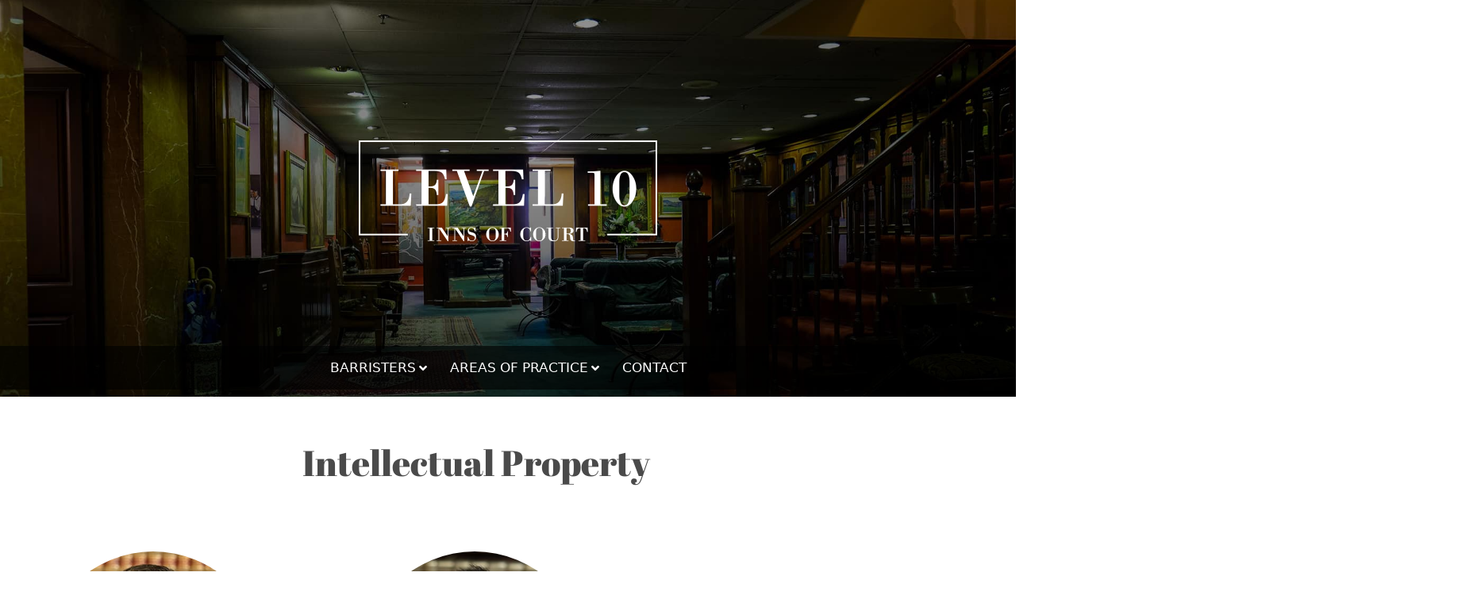

--- FILE ---
content_type: text/html; charset=UTF-8
request_url: https://www.10innsofcourt.com.au/areas-of-practice/intellectual-property/
body_size: 19146
content:
<!DOCTYPE html>
<html lang="en-US">
<head>
	<meta charset="UTF-8">
	<title>Intellectual Property &#8211; LEVEL 10</title>
<meta name='robots' content='max-image-preview:large' />
	<style>img:is([sizes="auto" i], [sizes^="auto," i]) { contain-intrinsic-size: 3000px 1500px }</style>
	<meta name="viewport" content="width=device-width, initial-scale=1"><link rel="alternate" type="application/rss+xml" title="LEVEL 10 &raquo; Feed" href="https://www.10innsofcourt.com.au/feed/" />
<link rel="alternate" type="application/rss+xml" title="LEVEL 10 &raquo; Comments Feed" href="https://www.10innsofcourt.com.au/comments/feed/" />
<link rel="alternate" type="application/rss+xml" title="LEVEL 10 &raquo; Intellectual Property Areas of Practice Feed" href="https://www.10innsofcourt.com.au/areas-of-practice/intellectual-property/feed/" />
<script>
window._wpemojiSettings = {"baseUrl":"https:\/\/s.w.org\/images\/core\/emoji\/16.0.1\/72x72\/","ext":".png","svgUrl":"https:\/\/s.w.org\/images\/core\/emoji\/16.0.1\/svg\/","svgExt":".svg","source":{"concatemoji":"https:\/\/www.10innsofcourt.com.au\/wp-includes\/js\/wp-emoji-release.min.js?ver=6.8.3"}};
/*! This file is auto-generated */
!function(s,n){var o,i,e;function c(e){try{var t={supportTests:e,timestamp:(new Date).valueOf()};sessionStorage.setItem(o,JSON.stringify(t))}catch(e){}}function p(e,t,n){e.clearRect(0,0,e.canvas.width,e.canvas.height),e.fillText(t,0,0);var t=new Uint32Array(e.getImageData(0,0,e.canvas.width,e.canvas.height).data),a=(e.clearRect(0,0,e.canvas.width,e.canvas.height),e.fillText(n,0,0),new Uint32Array(e.getImageData(0,0,e.canvas.width,e.canvas.height).data));return t.every(function(e,t){return e===a[t]})}function u(e,t){e.clearRect(0,0,e.canvas.width,e.canvas.height),e.fillText(t,0,0);for(var n=e.getImageData(16,16,1,1),a=0;a<n.data.length;a++)if(0!==n.data[a])return!1;return!0}function f(e,t,n,a){switch(t){case"flag":return n(e,"\ud83c\udff3\ufe0f\u200d\u26a7\ufe0f","\ud83c\udff3\ufe0f\u200b\u26a7\ufe0f")?!1:!n(e,"\ud83c\udde8\ud83c\uddf6","\ud83c\udde8\u200b\ud83c\uddf6")&&!n(e,"\ud83c\udff4\udb40\udc67\udb40\udc62\udb40\udc65\udb40\udc6e\udb40\udc67\udb40\udc7f","\ud83c\udff4\u200b\udb40\udc67\u200b\udb40\udc62\u200b\udb40\udc65\u200b\udb40\udc6e\u200b\udb40\udc67\u200b\udb40\udc7f");case"emoji":return!a(e,"\ud83e\udedf")}return!1}function g(e,t,n,a){var r="undefined"!=typeof WorkerGlobalScope&&self instanceof WorkerGlobalScope?new OffscreenCanvas(300,150):s.createElement("canvas"),o=r.getContext("2d",{willReadFrequently:!0}),i=(o.textBaseline="top",o.font="600 32px Arial",{});return e.forEach(function(e){i[e]=t(o,e,n,a)}),i}function t(e){var t=s.createElement("script");t.src=e,t.defer=!0,s.head.appendChild(t)}"undefined"!=typeof Promise&&(o="wpEmojiSettingsSupports",i=["flag","emoji"],n.supports={everything:!0,everythingExceptFlag:!0},e=new Promise(function(e){s.addEventListener("DOMContentLoaded",e,{once:!0})}),new Promise(function(t){var n=function(){try{var e=JSON.parse(sessionStorage.getItem(o));if("object"==typeof e&&"number"==typeof e.timestamp&&(new Date).valueOf()<e.timestamp+604800&&"object"==typeof e.supportTests)return e.supportTests}catch(e){}return null}();if(!n){if("undefined"!=typeof Worker&&"undefined"!=typeof OffscreenCanvas&&"undefined"!=typeof URL&&URL.createObjectURL&&"undefined"!=typeof Blob)try{var e="postMessage("+g.toString()+"("+[JSON.stringify(i),f.toString(),p.toString(),u.toString()].join(",")+"));",a=new Blob([e],{type:"text/javascript"}),r=new Worker(URL.createObjectURL(a),{name:"wpTestEmojiSupports"});return void(r.onmessage=function(e){c(n=e.data),r.terminate(),t(n)})}catch(e){}c(n=g(i,f,p,u))}t(n)}).then(function(e){for(var t in e)n.supports[t]=e[t],n.supports.everything=n.supports.everything&&n.supports[t],"flag"!==t&&(n.supports.everythingExceptFlag=n.supports.everythingExceptFlag&&n.supports[t]);n.supports.everythingExceptFlag=n.supports.everythingExceptFlag&&!n.supports.flag,n.DOMReady=!1,n.readyCallback=function(){n.DOMReady=!0}}).then(function(){return e}).then(function(){var e;n.supports.everything||(n.readyCallback(),(e=n.source||{}).concatemoji?t(e.concatemoji):e.wpemoji&&e.twemoji&&(t(e.twemoji),t(e.wpemoji)))}))}((window,document),window._wpemojiSettings);
</script>
<style id='wp-emoji-styles-inline-css'>

	img.wp-smiley, img.emoji {
		display: inline !important;
		border: none !important;
		box-shadow: none !important;
		height: 1em !important;
		width: 1em !important;
		margin: 0 0.07em !important;
		vertical-align: -0.1em !important;
		background: none !important;
		padding: 0 !important;
	}
</style>
<link rel='stylesheet' id='jet-engine-frontend-css' href='https://www.10innsofcourt.com.au/wp-content/plugins/jet-engine/assets/css/frontend.css?ver=3.8.3' media='all' />
<link rel='stylesheet' id='generate-style-css' href='https://www.10innsofcourt.com.au/wp-content/themes/generatepress/assets/css/main.min.css?ver=3.6.1' media='all' />
<style id='generate-style-inline-css'>
body{background-color:#f7f8f9;color:#222222;}a{color:#1e73be;}a:hover, a:focus, a:active{color:#000000;}.wp-block-group__inner-container{max-width:1200px;margin-left:auto;margin-right:auto;}:root{--contrast:#222222;--contrast-2:#575760;--contrast-3:#b2b2be;--base:#f0f0f0;--base-2:#f7f8f9;--base-3:#ffffff;--accent:#1e73be;}:root .has-contrast-color{color:var(--contrast);}:root .has-contrast-background-color{background-color:var(--contrast);}:root .has-contrast-2-color{color:var(--contrast-2);}:root .has-contrast-2-background-color{background-color:var(--contrast-2);}:root .has-contrast-3-color{color:var(--contrast-3);}:root .has-contrast-3-background-color{background-color:var(--contrast-3);}:root .has-base-color{color:var(--base);}:root .has-base-background-color{background-color:var(--base);}:root .has-base-2-color{color:var(--base-2);}:root .has-base-2-background-color{background-color:var(--base-2);}:root .has-base-3-color{color:var(--base-3);}:root .has-base-3-background-color{background-color:var(--base-3);}:root .has-accent-color{color:var(--accent);}:root .has-accent-background-color{background-color:var(--accent);}body, button, input, select, textarea{font-family:-apple-system, system-ui, BlinkMacSystemFont, "Segoe UI", Helvetica, Arial, sans-serif, "Apple Color Emoji", "Segoe UI Emoji", "Segoe UI Symbol";}body{line-height:1.5;}.entry-content > [class*="wp-block-"]:not(:last-child):not(.wp-block-heading){margin-bottom:1.5em;}.main-navigation .main-nav ul ul li a{font-size:14px;}.sidebar .widget, .footer-widgets .widget{font-size:17px;}@media (max-width:768px){h1{font-size:31px;}h2{font-size:27px;}h3{font-size:24px;}h4{font-size:22px;}h5{font-size:19px;}}.top-bar{background-color:#636363;color:#ffffff;}.top-bar a{color:#ffffff;}.top-bar a:hover{color:#303030;}.site-header{background-color:#ffffff;}.main-title a,.main-title a:hover{color:#222222;}.site-description{color:#757575;}.mobile-menu-control-wrapper .menu-toggle,.mobile-menu-control-wrapper .menu-toggle:hover,.mobile-menu-control-wrapper .menu-toggle:focus,.has-inline-mobile-toggle #site-navigation.toggled{background-color:rgba(0, 0, 0, 0.02);}.main-navigation,.main-navigation ul ul{background-color:#ffffff;}.main-navigation .main-nav ul li a, .main-navigation .menu-toggle, .main-navigation .menu-bar-items{color:#515151;}.main-navigation .main-nav ul li:not([class*="current-menu-"]):hover > a, .main-navigation .main-nav ul li:not([class*="current-menu-"]):focus > a, .main-navigation .main-nav ul li.sfHover:not([class*="current-menu-"]) > a, .main-navigation .menu-bar-item:hover > a, .main-navigation .menu-bar-item.sfHover > a{color:#7a8896;background-color:#ffffff;}button.menu-toggle:hover,button.menu-toggle:focus{color:#515151;}.main-navigation .main-nav ul li[class*="current-menu-"] > a{color:#7a8896;background-color:#ffffff;}.navigation-search input[type="search"],.navigation-search input[type="search"]:active, .navigation-search input[type="search"]:focus, .main-navigation .main-nav ul li.search-item.active > a, .main-navigation .menu-bar-items .search-item.active > a{color:#7a8896;background-color:#ffffff;}.main-navigation ul ul{background-color:#eaeaea;}.main-navigation .main-nav ul ul li a{color:#515151;}.main-navigation .main-nav ul ul li:not([class*="current-menu-"]):hover > a,.main-navigation .main-nav ul ul li:not([class*="current-menu-"]):focus > a, .main-navigation .main-nav ul ul li.sfHover:not([class*="current-menu-"]) > a{color:#7a8896;background-color:#eaeaea;}.main-navigation .main-nav ul ul li[class*="current-menu-"] > a{color:#7a8896;background-color:#eaeaea;}.separate-containers .inside-article, .separate-containers .comments-area, .separate-containers .page-header, .one-container .container, .separate-containers .paging-navigation, .inside-page-header{background-color:#ffffff;}.entry-title a{color:#222222;}.entry-title a:hover{color:#55555e;}.entry-meta{color:#595959;}.sidebar .widget{background-color:#ffffff;}.footer-widgets{background-color:#ffffff;}.footer-widgets .widget-title{color:#000000;}.site-info{color:#ffffff;background-color:#55555e;}.site-info a{color:#ffffff;}.site-info a:hover{color:#d3d3d3;}.footer-bar .widget_nav_menu .current-menu-item a{color:#d3d3d3;}input[type="text"],input[type="email"],input[type="url"],input[type="password"],input[type="search"],input[type="tel"],input[type="number"],textarea,select{color:#666666;background-color:#fafafa;border-color:#cccccc;}input[type="text"]:focus,input[type="email"]:focus,input[type="url"]:focus,input[type="password"]:focus,input[type="search"]:focus,input[type="tel"]:focus,input[type="number"]:focus,textarea:focus,select:focus{color:#666666;background-color:#ffffff;border-color:#bfbfbf;}button,html input[type="button"],input[type="reset"],input[type="submit"],a.button,a.wp-block-button__link:not(.has-background){color:#ffffff;background-color:#55555e;}button:hover,html input[type="button"]:hover,input[type="reset"]:hover,input[type="submit"]:hover,a.button:hover,button:focus,html input[type="button"]:focus,input[type="reset"]:focus,input[type="submit"]:focus,a.button:focus,a.wp-block-button__link:not(.has-background):active,a.wp-block-button__link:not(.has-background):focus,a.wp-block-button__link:not(.has-background):hover{color:#ffffff;background-color:#3f4047;}a.generate-back-to-top{background-color:rgba( 0,0,0,0.4 );color:#ffffff;}a.generate-back-to-top:hover,a.generate-back-to-top:focus{background-color:rgba( 0,0,0,0.6 );color:#ffffff;}:root{--gp-search-modal-bg-color:var(--base-3);--gp-search-modal-text-color:var(--contrast);--gp-search-modal-overlay-bg-color:rgba(0,0,0,0.2);}@media (max-width:768px){.main-navigation .menu-bar-item:hover > a, .main-navigation .menu-bar-item.sfHover > a{background:none;color:#515151;}}.nav-below-header .main-navigation .inside-navigation.grid-container, .nav-above-header .main-navigation .inside-navigation.grid-container{padding:0px 20px 0px 20px;}.site-main .wp-block-group__inner-container{padding:40px;}.separate-containers .paging-navigation{padding-top:20px;padding-bottom:20px;}.entry-content .alignwide, body:not(.no-sidebar) .entry-content .alignfull{margin-left:-40px;width:calc(100% + 80px);max-width:calc(100% + 80px);}.rtl .menu-item-has-children .dropdown-menu-toggle{padding-left:20px;}.rtl .main-navigation .main-nav ul li.menu-item-has-children > a{padding-right:20px;}@media (max-width:768px){.separate-containers .inside-article, .separate-containers .comments-area, .separate-containers .page-header, .separate-containers .paging-navigation, .one-container .site-content, .inside-page-header{padding:30px;}.site-main .wp-block-group__inner-container{padding:30px;}.inside-top-bar{padding-right:30px;padding-left:30px;}.inside-header{padding-right:30px;padding-left:30px;}.widget-area .widget{padding-top:30px;padding-right:30px;padding-bottom:30px;padding-left:30px;}.footer-widgets-container{padding-top:30px;padding-right:30px;padding-bottom:30px;padding-left:30px;}.inside-site-info{padding-right:30px;padding-left:30px;}.entry-content .alignwide, body:not(.no-sidebar) .entry-content .alignfull{margin-left:-30px;width:calc(100% + 60px);max-width:calc(100% + 60px);}.one-container .site-main .paging-navigation{margin-bottom:20px;}}/* End cached CSS */.is-right-sidebar{width:30%;}.is-left-sidebar{width:30%;}.site-content .content-area{width:70%;}@media (max-width:768px){.main-navigation .menu-toggle,.sidebar-nav-mobile:not(#sticky-placeholder){display:block;}.main-navigation ul,.gen-sidebar-nav,.main-navigation:not(.slideout-navigation):not(.toggled) .main-nav > ul,.has-inline-mobile-toggle #site-navigation .inside-navigation > *:not(.navigation-search):not(.main-nav){display:none;}.nav-align-right .inside-navigation,.nav-align-center .inside-navigation{justify-content:space-between;}.has-inline-mobile-toggle .mobile-menu-control-wrapper{display:flex;flex-wrap:wrap;}.has-inline-mobile-toggle .inside-header{flex-direction:row;text-align:left;flex-wrap:wrap;}.has-inline-mobile-toggle .header-widget,.has-inline-mobile-toggle #site-navigation{flex-basis:100%;}.nav-float-left .has-inline-mobile-toggle #site-navigation{order:10;}}
.elementor-template-full-width .site-content{display:block;}
</style>
<link rel='stylesheet' id='jet-menu-public-styles-css' href='https://www.10innsofcourt.com.au/wp-content/plugins/jet-menu/assets/public/css/public.css?ver=2.4.18' media='all' />
<link rel='stylesheet' id='elementor-frontend-css' href='https://www.10innsofcourt.com.au/wp-content/plugins/elementor/assets/css/frontend.min.css?ver=3.34.1' media='all' />
<link rel='stylesheet' id='widget-image-css' href='https://www.10innsofcourt.com.au/wp-content/plugins/elementor/assets/css/widget-image.min.css?ver=3.34.1' media='all' />
<link rel='stylesheet' id='widget-nav-menu-css' href='https://www.10innsofcourt.com.au/wp-content/plugins/elementor-pro/assets/css/widget-nav-menu.min.css?ver=3.34.0' media='all' />
<link rel='stylesheet' id='e-sticky-css' href='https://www.10innsofcourt.com.au/wp-content/plugins/elementor-pro/assets/css/modules/sticky.min.css?ver=3.34.0' media='all' />
<link rel='stylesheet' id='widget-heading-css' href='https://www.10innsofcourt.com.au/wp-content/plugins/elementor/assets/css/widget-heading.min.css?ver=3.34.1' media='all' />
<link rel='stylesheet' id='elementor-icons-css' href='https://www.10innsofcourt.com.au/wp-content/plugins/elementor/assets/lib/eicons/css/elementor-icons.min.css?ver=5.45.0' media='all' />
<link rel='stylesheet' id='elementor-post-5-css' href='https://www.10innsofcourt.com.au/wp-content/uploads/elementor/css/post-5.css?ver=1769781911' media='all' />
<link rel='stylesheet' id='jet-tabs-frontend-css' href='https://www.10innsofcourt.com.au/wp-content/plugins/jet-tabs/assets/css/jet-tabs-frontend.css?ver=2.2.13' media='all' />
<link rel='stylesheet' id='swiper-css' href='https://www.10innsofcourt.com.au/wp-content/plugins/elementor/assets/lib/swiper/v8/css/swiper.min.css?ver=8.4.5' media='all' />
<link rel='stylesheet' id='elementor-post-19-css' href='https://www.10innsofcourt.com.au/wp-content/uploads/elementor/css/post-19.css?ver=1769781992' media='all' />
<link rel='stylesheet' id='elementor-post-1166-css' href='https://www.10innsofcourt.com.au/wp-content/uploads/elementor/css/post-1166.css?ver=1769781911' media='all' />
<link rel='stylesheet' id='elementor-post-1533-css' href='https://www.10innsofcourt.com.au/wp-content/uploads/elementor/css/post-1533.css?ver=1769781992' media='all' />
<link rel='stylesheet' id='elementor-post-1118-css' href='https://www.10innsofcourt.com.au/wp-content/uploads/elementor/css/post-1118.css?ver=1769781992' media='all' />
<link rel='stylesheet' id='elementor-gf-local-roboto-css' href='https://www.10innsofcourt.com.au/wp-content/uploads/elementor/google-fonts/css/roboto.css?ver=1742278643' media='all' />
<link rel='stylesheet' id='elementor-gf-local-robotoslab-css' href='https://www.10innsofcourt.com.au/wp-content/uploads/elementor/google-fonts/css/robotoslab.css?ver=1742278651' media='all' />
<link rel='stylesheet' id='elementor-gf-local-abrilfatface-css' href='https://www.10innsofcourt.com.au/wp-content/uploads/elementor/google-fonts/css/abrilfatface.css?ver=1742278652' media='all' />
<link rel='stylesheet' id='elementor-icons-shared-0-css' href='https://www.10innsofcourt.com.au/wp-content/plugins/elementor/assets/lib/font-awesome/css/fontawesome.min.css?ver=5.15.3' media='all' />
<link rel='stylesheet' id='elementor-icons-fa-solid-css' href='https://www.10innsofcourt.com.au/wp-content/plugins/elementor/assets/lib/font-awesome/css/solid.min.css?ver=5.15.3' media='all' />
<script src="https://www.10innsofcourt.com.au/wp-includes/js/jquery/jquery.min.js?ver=3.7.1" id="jquery-core-js"></script>
<script src="https://www.10innsofcourt.com.au/wp-includes/js/jquery/jquery-migrate.min.js?ver=3.4.1" id="jquery-migrate-js"></script>
<link rel="https://api.w.org/" href="https://www.10innsofcourt.com.au/wp-json/" /><link rel="alternate" title="JSON" type="application/json" href="https://www.10innsofcourt.com.au/wp-json/wp/v2/areas-of-practice/22" /><link rel="EditURI" type="application/rsd+xml" title="RSD" href="https://www.10innsofcourt.com.au/xmlrpc.php?rsd" />
<meta name="generator" content="WordPress 6.8.3" />
<meta name="generator" content="Elementor 3.34.1; features: additional_custom_breakpoints; settings: css_print_method-external, google_font-enabled, font_display-auto">
			<style>
				.e-con.e-parent:nth-of-type(n+4):not(.e-lazyloaded):not(.e-no-lazyload),
				.e-con.e-parent:nth-of-type(n+4):not(.e-lazyloaded):not(.e-no-lazyload) * {
					background-image: none !important;
				}
				@media screen and (max-height: 1024px) {
					.e-con.e-parent:nth-of-type(n+3):not(.e-lazyloaded):not(.e-no-lazyload),
					.e-con.e-parent:nth-of-type(n+3):not(.e-lazyloaded):not(.e-no-lazyload) * {
						background-image: none !important;
					}
				}
				@media screen and (max-height: 640px) {
					.e-con.e-parent:nth-of-type(n+2):not(.e-lazyloaded):not(.e-no-lazyload),
					.e-con.e-parent:nth-of-type(n+2):not(.e-lazyloaded):not(.e-no-lazyload) * {
						background-image: none !important;
					}
				}
			</style>
					<style id="wp-custom-css">
			.mmenu li {margin:0px; list-style:none;display:block;width:100%;text-align:left;margin-bottom:5px;}
.mmenu li a {color:#FFF;text-transform:uppercase;}
.elementor-widget-jet-mega-menu {height:64px;}
.elementor-element-949a381 .elementor-accordion-icon-opened { display:none;}
.elementor-element-949a381 .elementor-accordion-icon-right {position: absolute;
    right: 15px;}
@media (max-width: 1400px)
{.elementor-section.elementor-section-boxed>.elementor-container {
	max-width: 1200px;}
}
#dynamic_accordion .elementor-accordion .elementor-accordion-item{
	    border: 0;
}
#dynamic_accordion .elementor-accordion .elementor-accordion-item .elementor-accordion-title{ 	color:#787878;
	font-size: 22px;
  font-weight: 500;
	
}
#dynamic_accordion .elementor-accordion .elementor-accordion-item .elementor-tab-title{
	border: solid 1px #787878!important;
  border-radius: 3px;
  margin-bottom: 5px;
	padding: 20px;
}
#dynamic_accordion .elementor-accordion .elementor-accordion-item .elementor-tab-content{ color:#A4A4A6; border:0 !important;  font-size: 17px;}
.elementor-widget-accordion .elementor-active .elementor-accordion-icon{
	color:#787878;
}
#dynamic_accordion .elementor-accordion .elementor-accordion-item .elementor-tab-content h3{
	font-size:20px; color:#A4A4A6;
	padding-top: 20px;
}
		</style>
		</head>

<body class="archive tax-areas-of-practice term-intellectual-property term-22 wp-custom-logo wp-embed-responsive wp-theme-generatepress right-sidebar nav-float-right separate-containers header-aligned-left dropdown-hover jet-mega-menu-location elementor-page-1533 elementor-default elementor-template-full-width elementor-kit-5 full-width-content" itemtype="https://schema.org/Blog" itemscope>
	<a class="screen-reader-text skip-link" href="#content" title="Skip to content">Skip to content</a>		<header data-elementor-type="header" data-elementor-id="19" class="elementor elementor-19 elementor-location-header" data-elementor-post-type="elementor_library">
					<section class="elementor-section elementor-top-section elementor-element elementor-element-f523978 elementor-section-full_width elementor-section-height-min-height elementor-section-stretched elementor-section-items-stretch hdr_main elementor-section-height-default" data-id="f523978" data-element_type="section" data-settings="{&quot;stretch_section&quot;:&quot;section-stretched&quot;,&quot;background_background&quot;:&quot;classic&quot;}">
						<div class="elementor-container elementor-column-gap-default">
					<div class="elementor-column elementor-col-100 elementor-top-column elementor-element elementor-element-7380a8b" data-id="7380a8b" data-element_type="column">
			<div class="elementor-widget-wrap elementor-element-populated">
						<div class="elementor-element elementor-element-23c0e54 elementor-widget elementor-widget-theme-site-logo elementor-widget-image" data-id="23c0e54" data-element_type="widget" data-widget_type="theme-site-logo.default">
				<div class="elementor-widget-container">
											<a href="https://www.10innsofcourt.com.au">
			<img width="376" height="127" src="https://www.10innsofcourt.com.au/wp-content/uploads/2021/09/level10.png" class="attachment-full size-full wp-image-11" alt="" srcset="https://www.10innsofcourt.com.au/wp-content/uploads/2021/09/level10.png 376w, https://www.10innsofcourt.com.au/wp-content/uploads/2021/09/level10-300x101.png 300w" sizes="(max-width: 376px) 100vw, 376px" />				</a>
											</div>
				</div>
				<div class="elementor-element elementor-element-2f3274b elementor-nav-menu--dropdown-mobile elementor-nav-menu--stretch elementor-absolute elementor-hidden-desktop elementor-hidden-tablet elementor-nav-menu__text-align-aside elementor-nav-menu--toggle elementor-nav-menu--burger elementor-widget elementor-widget-nav-menu" data-id="2f3274b" data-element_type="widget" data-settings="{&quot;full_width&quot;:&quot;stretch&quot;,&quot;_position&quot;:&quot;absolute&quot;,&quot;layout&quot;:&quot;horizontal&quot;,&quot;submenu_icon&quot;:{&quot;value&quot;:&quot;&lt;i class=\&quot;fas fa-caret-down\&quot; aria-hidden=\&quot;true\&quot;&gt;&lt;\/i&gt;&quot;,&quot;library&quot;:&quot;fa-solid&quot;},&quot;toggle&quot;:&quot;burger&quot;}" data-widget_type="nav-menu.default">
				<div class="elementor-widget-container">
								<nav aria-label="Menu" class="elementor-nav-menu--main elementor-nav-menu__container elementor-nav-menu--layout-horizontal e--pointer-underline e--animation-fade">
				<ul id="menu-1-2f3274b" class="elementor-nav-menu"><li class="menu-item menu-item-type-post_type menu-item-object-page menu-item-has-children menu-item-1544"><a href="https://www.10innsofcourt.com.au/barrister/" class="elementor-item">Barristers</a>
<ul class="sub-menu elementor-nav-menu--dropdown">
	<li class="menu-item menu-item-type-post_type menu-item-object-barristers menu-item-1545"><a href="https://www.10innsofcourt.com.au/barristers/anthony-taylor/" class="elementor-sub-item">ANTHONY TAYLOR</a></li>
	<li class="menu-item menu-item-type-post_type menu-item-object-barristers menu-item-1547"><a href="https://www.10innsofcourt.com.au/barristers/craig-wilkins/" class="elementor-sub-item">CRAIG WILKINS KC</a></li>
	<li class="menu-item menu-item-type-post_type menu-item-object-barristers menu-item-1546"><a href="https://www.10innsofcourt.com.au/barristers/christopher-crawford/" class="elementor-sub-item">CHRISTOPHER CRAWFORD</a></li>
	<li class="menu-item menu-item-type-post_type menu-item-object-barristers menu-item-1548"><a href="https://www.10innsofcourt.com.au/barristers/daniel-favell/" class="elementor-sub-item">DANIEL FAVELL</a></li>
	<li class="menu-item menu-item-type-post_type menu-item-object-barristers menu-item-1549"><a href="https://www.10innsofcourt.com.au/barristers/dom-ferraro/" class="elementor-sub-item">DOM FERRARO</a></li>
	<li class="menu-item menu-item-type-post_type menu-item-object-barristers menu-item-1551"><a href="https://www.10innsofcourt.com.au/barristers/mark-martin-qc/" class="elementor-sub-item">MARK MARTIN KC</a></li>
	<li class="menu-item menu-item-type-post_type menu-item-object-barristers menu-item-1553"><a href="https://www.10innsofcourt.com.au/barristers/peter-hackett/" class="elementor-sub-item">PETER HACKETT</a></li>
	<li class="menu-item menu-item-type-post_type menu-item-object-barristers menu-item-1550"><a href="https://www.10innsofcourt.com.au/barristers/keith-howe/" class="elementor-sub-item">KEITH HOWE</a></li>
</ul>
</li>
<li class="menu-item menu-item-type-post_type menu-item-object-page current-menu-ancestor current-menu-parent current_page_parent current_page_ancestor menu-item-has-children menu-item-1555"><a href="https://www.10innsofcourt.com.au/areas-of-practice/" class="elementor-item">Areas of Practice</a>
<ul class="sub-menu elementor-nav-menu--dropdown">
	<li class="menu-item menu-item-type-taxonomy menu-item-object-areas-of-practice menu-item-1619"><a href="https://www.10innsofcourt.com.au/areas-of-practice/alternative-dispute-resolution/" class="elementor-sub-item">Alternative Dispute Resolution</a></li>
	<li class="menu-item menu-item-type-taxonomy menu-item-object-areas-of-practice menu-item-1556"><a href="https://www.10innsofcourt.com.au/areas-of-practice/appellate/" class="elementor-sub-item">Appellate</a></li>
	<li class="menu-item menu-item-type-taxonomy menu-item-object-areas-of-practice menu-item-1559"><a href="https://www.10innsofcourt.com.au/areas-of-practice/banking/" class="elementor-sub-item">Banking</a></li>
	<li class="menu-item menu-item-type-taxonomy menu-item-object-areas-of-practice menu-item-1560"><a href="https://www.10innsofcourt.com.au/areas-of-practice/building-construction/" class="elementor-sub-item">Building &amp; Construction</a></li>
	<li class="menu-item menu-item-type-taxonomy menu-item-object-areas-of-practice menu-item-1561"><a href="https://www.10innsofcourt.com.au/areas-of-practice/commercial/" class="elementor-sub-item">Commercial</a></li>
	<li class="menu-item menu-item-type-taxonomy menu-item-object-areas-of-practice menu-item-1562"><a href="https://www.10innsofcourt.com.au/areas-of-practice/contract/" class="elementor-sub-item">Contract</a></li>
	<li class="menu-item menu-item-type-taxonomy menu-item-object-areas-of-practice menu-item-1563"><a href="https://www.10innsofcourt.com.au/areas-of-practice/corporate-insolvency-bankruptcy/" class="elementor-sub-item">Corporate Insolvency &amp; Bankruptcy</a></li>
	<li class="menu-item menu-item-type-taxonomy menu-item-object-areas-of-practice menu-item-1564"><a href="https://www.10innsofcourt.com.au/areas-of-practice/corporations/" class="elementor-sub-item">Corporations</a></li>
	<li class="menu-item menu-item-type-taxonomy menu-item-object-areas-of-practice menu-item-1565"><a href="https://www.10innsofcourt.com.au/areas-of-practice/employment-industrial/" class="elementor-sub-item">Employment &amp; Industrial</a></li>
	<li class="menu-item menu-item-type-taxonomy menu-item-object-areas-of-practice menu-item-1566"><a href="https://www.10innsofcourt.com.au/areas-of-practice/family-law/" class="elementor-sub-item">Family Law</a></li>
	<li class="menu-item menu-item-type-taxonomy menu-item-object-areas-of-practice menu-item-1567"><a href="https://www.10innsofcourt.com.au/areas-of-practice/inquiries-coronial-inquests/" class="elementor-sub-item">Inquiries &amp; Coronial Inquests</a></li>
	<li class="menu-item menu-item-type-taxonomy menu-item-object-areas-of-practice menu-item-1568"><a href="https://www.10innsofcourt.com.au/areas-of-practice/insurance/" class="elementor-sub-item">Insurance</a></li>
	<li class="menu-item menu-item-type-taxonomy menu-item-object-areas-of-practice current-menu-item menu-item-1569"><a href="https://www.10innsofcourt.com.au/areas-of-practice/intellectual-property/" aria-current="page" class="elementor-sub-item elementor-item-active">Intellectual Property</a></li>
	<li class="menu-item menu-item-type-taxonomy menu-item-object-areas-of-practice menu-item-1570"><a href="https://www.10innsofcourt.com.au/areas-of-practice/judicial-review-administrative-law/" class="elementor-sub-item">Judicial Review &amp; Administrative Law</a></li>
	<li class="menu-item menu-item-type-taxonomy menu-item-object-areas-of-practice menu-item-1571"><a href="https://www.10innsofcourt.com.au/areas-of-practice/land-law-property/" class="elementor-sub-item">Land Law &amp; Property</a></li>
	<li class="menu-item menu-item-type-taxonomy menu-item-object-areas-of-practice menu-item-1572"><a href="https://www.10innsofcourt.com.au/areas-of-practice/media-defamation/" class="elementor-sub-item">Media &amp; Defamation</a></li>
	<li class="menu-item menu-item-type-taxonomy menu-item-object-areas-of-practice menu-item-1573"><a href="https://www.10innsofcourt.com.au/areas-of-practice/mediation/" class="elementor-sub-item">Mediation</a></li>
	<li class="menu-item menu-item-type-taxonomy menu-item-object-areas-of-practice menu-item-1574"><a href="https://www.10innsofcourt.com.au/areas-of-practice/personal-injury/" class="elementor-sub-item">Personal Injury</a></li>
	<li class="menu-item menu-item-type-taxonomy menu-item-object-areas-of-practice menu-item-1575"><a href="https://www.10innsofcourt.com.au/areas-of-practice/planning-environment/" class="elementor-sub-item">Planning &amp; Environment</a></li>
	<li class="menu-item menu-item-type-taxonomy menu-item-object-areas-of-practice menu-item-1576"><a href="https://www.10innsofcourt.com.au/areas-of-practice/public-liability-casualty/" class="elementor-sub-item">Public Liability / Casualty</a></li>
	<li class="menu-item menu-item-type-taxonomy menu-item-object-areas-of-practice menu-item-1578"><a href="https://www.10innsofcourt.com.au/areas-of-practice/succession/" class="elementor-sub-item">Succession</a></li>
	<li class="menu-item menu-item-type-taxonomy menu-item-object-areas-of-practice menu-item-1579"><a href="https://www.10innsofcourt.com.au/areas-of-practice/tax/" class="elementor-sub-item">Tax</a></li>
	<li class="menu-item menu-item-type-taxonomy menu-item-object-areas-of-practice menu-item-1580"><a href="https://www.10innsofcourt.com.au/areas-of-practice/trade-practices-competition/" class="elementor-sub-item">Trade Practices &amp; Competition</a></li>
</ul>
</li>
<li class="menu-item menu-item-type-post_type menu-item-object-page menu-item-1581"><a href="https://www.10innsofcourt.com.au/contact/" class="elementor-item">Contact</a></li>
</ul>			</nav>
					<div class="elementor-menu-toggle" role="button" tabindex="0" aria-label="Menu Toggle" aria-expanded="false">
			<i aria-hidden="true" role="presentation" class="elementor-menu-toggle__icon--open eicon-menu-bar"></i><i aria-hidden="true" role="presentation" class="elementor-menu-toggle__icon--close eicon-close"></i>		</div>
					<nav class="elementor-nav-menu--dropdown elementor-nav-menu__container" aria-hidden="true">
				<ul id="menu-2-2f3274b" class="elementor-nav-menu"><li class="menu-item menu-item-type-post_type menu-item-object-page menu-item-has-children menu-item-1544"><a href="https://www.10innsofcourt.com.au/barrister/" class="elementor-item" tabindex="-1">Barristers</a>
<ul class="sub-menu elementor-nav-menu--dropdown">
	<li class="menu-item menu-item-type-post_type menu-item-object-barristers menu-item-1545"><a href="https://www.10innsofcourt.com.au/barristers/anthony-taylor/" class="elementor-sub-item" tabindex="-1">ANTHONY TAYLOR</a></li>
	<li class="menu-item menu-item-type-post_type menu-item-object-barristers menu-item-1547"><a href="https://www.10innsofcourt.com.au/barristers/craig-wilkins/" class="elementor-sub-item" tabindex="-1">CRAIG WILKINS KC</a></li>
	<li class="menu-item menu-item-type-post_type menu-item-object-barristers menu-item-1546"><a href="https://www.10innsofcourt.com.au/barristers/christopher-crawford/" class="elementor-sub-item" tabindex="-1">CHRISTOPHER CRAWFORD</a></li>
	<li class="menu-item menu-item-type-post_type menu-item-object-barristers menu-item-1548"><a href="https://www.10innsofcourt.com.au/barristers/daniel-favell/" class="elementor-sub-item" tabindex="-1">DANIEL FAVELL</a></li>
	<li class="menu-item menu-item-type-post_type menu-item-object-barristers menu-item-1549"><a href="https://www.10innsofcourt.com.au/barristers/dom-ferraro/" class="elementor-sub-item" tabindex="-1">DOM FERRARO</a></li>
	<li class="menu-item menu-item-type-post_type menu-item-object-barristers menu-item-1551"><a href="https://www.10innsofcourt.com.au/barristers/mark-martin-qc/" class="elementor-sub-item" tabindex="-1">MARK MARTIN KC</a></li>
	<li class="menu-item menu-item-type-post_type menu-item-object-barristers menu-item-1553"><a href="https://www.10innsofcourt.com.au/barristers/peter-hackett/" class="elementor-sub-item" tabindex="-1">PETER HACKETT</a></li>
	<li class="menu-item menu-item-type-post_type menu-item-object-barristers menu-item-1550"><a href="https://www.10innsofcourt.com.au/barristers/keith-howe/" class="elementor-sub-item" tabindex="-1">KEITH HOWE</a></li>
</ul>
</li>
<li class="menu-item menu-item-type-post_type menu-item-object-page current-menu-ancestor current-menu-parent current_page_parent current_page_ancestor menu-item-has-children menu-item-1555"><a href="https://www.10innsofcourt.com.au/areas-of-practice/" class="elementor-item" tabindex="-1">Areas of Practice</a>
<ul class="sub-menu elementor-nav-menu--dropdown">
	<li class="menu-item menu-item-type-taxonomy menu-item-object-areas-of-practice menu-item-1619"><a href="https://www.10innsofcourt.com.au/areas-of-practice/alternative-dispute-resolution/" class="elementor-sub-item" tabindex="-1">Alternative Dispute Resolution</a></li>
	<li class="menu-item menu-item-type-taxonomy menu-item-object-areas-of-practice menu-item-1556"><a href="https://www.10innsofcourt.com.au/areas-of-practice/appellate/" class="elementor-sub-item" tabindex="-1">Appellate</a></li>
	<li class="menu-item menu-item-type-taxonomy menu-item-object-areas-of-practice menu-item-1559"><a href="https://www.10innsofcourt.com.au/areas-of-practice/banking/" class="elementor-sub-item" tabindex="-1">Banking</a></li>
	<li class="menu-item menu-item-type-taxonomy menu-item-object-areas-of-practice menu-item-1560"><a href="https://www.10innsofcourt.com.au/areas-of-practice/building-construction/" class="elementor-sub-item" tabindex="-1">Building &amp; Construction</a></li>
	<li class="menu-item menu-item-type-taxonomy menu-item-object-areas-of-practice menu-item-1561"><a href="https://www.10innsofcourt.com.au/areas-of-practice/commercial/" class="elementor-sub-item" tabindex="-1">Commercial</a></li>
	<li class="menu-item menu-item-type-taxonomy menu-item-object-areas-of-practice menu-item-1562"><a href="https://www.10innsofcourt.com.au/areas-of-practice/contract/" class="elementor-sub-item" tabindex="-1">Contract</a></li>
	<li class="menu-item menu-item-type-taxonomy menu-item-object-areas-of-practice menu-item-1563"><a href="https://www.10innsofcourt.com.au/areas-of-practice/corporate-insolvency-bankruptcy/" class="elementor-sub-item" tabindex="-1">Corporate Insolvency &amp; Bankruptcy</a></li>
	<li class="menu-item menu-item-type-taxonomy menu-item-object-areas-of-practice menu-item-1564"><a href="https://www.10innsofcourt.com.au/areas-of-practice/corporations/" class="elementor-sub-item" tabindex="-1">Corporations</a></li>
	<li class="menu-item menu-item-type-taxonomy menu-item-object-areas-of-practice menu-item-1565"><a href="https://www.10innsofcourt.com.au/areas-of-practice/employment-industrial/" class="elementor-sub-item" tabindex="-1">Employment &amp; Industrial</a></li>
	<li class="menu-item menu-item-type-taxonomy menu-item-object-areas-of-practice menu-item-1566"><a href="https://www.10innsofcourt.com.au/areas-of-practice/family-law/" class="elementor-sub-item" tabindex="-1">Family Law</a></li>
	<li class="menu-item menu-item-type-taxonomy menu-item-object-areas-of-practice menu-item-1567"><a href="https://www.10innsofcourt.com.au/areas-of-practice/inquiries-coronial-inquests/" class="elementor-sub-item" tabindex="-1">Inquiries &amp; Coronial Inquests</a></li>
	<li class="menu-item menu-item-type-taxonomy menu-item-object-areas-of-practice menu-item-1568"><a href="https://www.10innsofcourt.com.au/areas-of-practice/insurance/" class="elementor-sub-item" tabindex="-1">Insurance</a></li>
	<li class="menu-item menu-item-type-taxonomy menu-item-object-areas-of-practice current-menu-item menu-item-1569"><a href="https://www.10innsofcourt.com.au/areas-of-practice/intellectual-property/" aria-current="page" class="elementor-sub-item elementor-item-active" tabindex="-1">Intellectual Property</a></li>
	<li class="menu-item menu-item-type-taxonomy menu-item-object-areas-of-practice menu-item-1570"><a href="https://www.10innsofcourt.com.au/areas-of-practice/judicial-review-administrative-law/" class="elementor-sub-item" tabindex="-1">Judicial Review &amp; Administrative Law</a></li>
	<li class="menu-item menu-item-type-taxonomy menu-item-object-areas-of-practice menu-item-1571"><a href="https://www.10innsofcourt.com.au/areas-of-practice/land-law-property/" class="elementor-sub-item" tabindex="-1">Land Law &amp; Property</a></li>
	<li class="menu-item menu-item-type-taxonomy menu-item-object-areas-of-practice menu-item-1572"><a href="https://www.10innsofcourt.com.au/areas-of-practice/media-defamation/" class="elementor-sub-item" tabindex="-1">Media &amp; Defamation</a></li>
	<li class="menu-item menu-item-type-taxonomy menu-item-object-areas-of-practice menu-item-1573"><a href="https://www.10innsofcourt.com.au/areas-of-practice/mediation/" class="elementor-sub-item" tabindex="-1">Mediation</a></li>
	<li class="menu-item menu-item-type-taxonomy menu-item-object-areas-of-practice menu-item-1574"><a href="https://www.10innsofcourt.com.au/areas-of-practice/personal-injury/" class="elementor-sub-item" tabindex="-1">Personal Injury</a></li>
	<li class="menu-item menu-item-type-taxonomy menu-item-object-areas-of-practice menu-item-1575"><a href="https://www.10innsofcourt.com.au/areas-of-practice/planning-environment/" class="elementor-sub-item" tabindex="-1">Planning &amp; Environment</a></li>
	<li class="menu-item menu-item-type-taxonomy menu-item-object-areas-of-practice menu-item-1576"><a href="https://www.10innsofcourt.com.au/areas-of-practice/public-liability-casualty/" class="elementor-sub-item" tabindex="-1">Public Liability / Casualty</a></li>
	<li class="menu-item menu-item-type-taxonomy menu-item-object-areas-of-practice menu-item-1578"><a href="https://www.10innsofcourt.com.au/areas-of-practice/succession/" class="elementor-sub-item" tabindex="-1">Succession</a></li>
	<li class="menu-item menu-item-type-taxonomy menu-item-object-areas-of-practice menu-item-1579"><a href="https://www.10innsofcourt.com.au/areas-of-practice/tax/" class="elementor-sub-item" tabindex="-1">Tax</a></li>
	<li class="menu-item menu-item-type-taxonomy menu-item-object-areas-of-practice menu-item-1580"><a href="https://www.10innsofcourt.com.au/areas-of-practice/trade-practices-competition/" class="elementor-sub-item" tabindex="-1">Trade Practices &amp; Competition</a></li>
</ul>
</li>
<li class="menu-item menu-item-type-post_type menu-item-object-page menu-item-1581"><a href="https://www.10innsofcourt.com.au/contact/" class="elementor-item" tabindex="-1">Contact</a></li>
</ul>			</nav>
						</div>
				</div>
				<div class="elementor-element elementor-element-74af68b elementor-absolute elementor-hidden-mobile elementor-widget elementor-widget-jet-mega-menu" data-id="74af68b" data-element_type="widget" data-settings="{&quot;_position&quot;:&quot;absolute&quot;,&quot;sticky&quot;:&quot;top&quot;,&quot;sticky_on&quot;:[&quot;desktop&quot;,&quot;tablet&quot;,&quot;mobile&quot;],&quot;sticky_offset&quot;:0,&quot;sticky_effects_offset&quot;:0,&quot;sticky_anchor_link_offset&quot;:0}" data-widget_type="jet-mega-menu.default">
				<div class="elementor-widget-container">
					<div class="jet-mega-menu jet-mega-menu--layout-horizontal jet-mega-menu--sub-position-right jet-mega-menu--dropdown-layout-default jet-mega-menu--dropdown-position-right jet-mega-menu--animation-none jet-mega-menu--location-elementor    jet-mega-menu--fill-svg-icons" data-settings='{"menuId":"33","menuUniqId":"697ddd7d09f2f","rollUp":false,"megaAjaxLoad":false,"layout":"horizontal","subEvent":"hover","subCloseBehavior":"mouseleave","mouseLeaveDelay":500,"subTrigger":"item","subPosition":"right","megaWidthType":"container","megaWidthSelector":"","breakpoint":768,"signatures":[]}'><div class="jet-mega-menu-toggle" role="button" tabindex="0" aria-label="Open/Close Menu"><div class="jet-mega-menu-toggle-icon jet-mega-menu-toggle-icon--default-state"><i class="fas fa-bars"></i></div><div class="jet-mega-menu-toggle-icon jet-mega-menu-toggle-icon--opened-state"><i class="fas fa-times"></i></div></div><nav class="jet-mega-menu-container" aria-label="Main nav"><ul class="jet-mega-menu-list"><li id="jet-mega-menu-item-1204" class="jet-mega-menu-item jet-mega-menu-item-type-post_type jet-mega-menu-item-object-page jet-mega-menu-item--mega jet-mega-menu-item-has-children jet-mega-menu-item--top-level jet-mega-menu-item-1204"><div class="jet-mega-menu-item__inner" role="button" tabindex="0" aria-haspopup="true" aria-expanded="false" aria-label="Barristers"><a href="https://www.10innsofcourt.com.au/barrister/" class="jet-mega-menu-item__link jet-mega-menu-item__link--top-level"><div class="jet-mega-menu-item__title"><div class="jet-mega-menu-item__label">Barristers</div></div></a><div class="jet-mega-menu-item__dropdown"><i class="fas fa-angle-down"></i></div></div><div class="jet-mega-menu-mega-container" data-template-id="1212" data-template-content="elementor" data-position="default"><div class="jet-mega-menu-mega-container__inner"><style>.elementor-1212 .elementor-element.elementor-element-5a90824:not(.elementor-motion-effects-element-type-background), .elementor-1212 .elementor-element.elementor-element-5a90824 > .elementor-motion-effects-container > .elementor-motion-effects-layer{background-color:#000000C4;}.elementor-1212 .elementor-element.elementor-element-5a90824 > .elementor-container{max-width:550px;}.elementor-1212 .elementor-element.elementor-element-5a90824{overflow:hidden;transition:background 0.3s, border 0.3s, border-radius 0.3s, box-shadow 0.3s;padding:30px 0px 30px 0px;}.elementor-1212 .elementor-element.elementor-element-5a90824 > .elementor-background-overlay{transition:background 0.3s, border-radius 0.3s, opacity 0.3s;}</style>		<div data-elementor-type="wp-post" data-elementor-id="1212" class="elementor elementor-1212" data-elementor-post-type="jet-menu">
						<section class="elementor-section elementor-top-section elementor-element elementor-element-5a90824 elementor-section-boxed elementor-section-height-default elementor-section-height-default" data-id="5a90824" data-element_type="section" data-settings="{&quot;background_background&quot;:&quot;classic&quot;}">
						<div class="elementor-container elementor-column-gap-default">
					<div class="elementor-column elementor-col-50 elementor-top-column elementor-element elementor-element-59bde0e" data-id="59bde0e" data-element_type="column">
			<div class="elementor-widget-wrap elementor-element-populated">
						<div class="elementor-element elementor-element-a4f2d43 mmenu elementor-widget elementor-widget-wp-widget-nav_menu" data-id="a4f2d43" data-element_type="widget" data-widget_type="wp-widget-nav_menu.default">
				<div class="elementor-widget-container">
					<div class="menu-barristers1-container"><ul id="menu-barristers1" class="menu"><li id="menu-item-1854" class="menu-item menu-item-type-post_type menu-item-object-barristers menu-item-1854"><a href="https://www.10innsofcourt.com.au/barristers/mark-martin-qc/">MARK MARTIN KC</a></li>
<li id="menu-item-1855" class="menu-item menu-item-type-post_type menu-item-object-barristers menu-item-1855"><a href="https://www.10innsofcourt.com.au/barristers/gavin-handran-kc/">GAVIN HANDRAN KC</a></li>
<li id="menu-item-1856" class="menu-item menu-item-type-post_type menu-item-object-barristers menu-item-1856"><a href="https://www.10innsofcourt.com.au/barristers/craig-wilkins/">CRAIG WILKINS KC</a></li>
<li id="menu-item-1857" class="menu-item menu-item-type-post_type menu-item-object-barristers menu-item-1857"><a href="https://www.10innsofcourt.com.au/barristers/keith-howe/">KEITH HOWE</a></li>
<li id="menu-item-1864" class="menu-item menu-item-type-post_type menu-item-object-barristers menu-item-1864"><a href="https://www.10innsofcourt.com.au/barristers/peter-hackett/">PETER HACKETT</a></li>
</ul></div>				</div>
				</div>
					</div>
		</div>
				<div class="elementor-column elementor-col-50 elementor-top-column elementor-element elementor-element-83b694d" data-id="83b694d" data-element_type="column">
			<div class="elementor-widget-wrap elementor-element-populated">
						<div class="elementor-element elementor-element-7760cb5 mmenu elementor-widget elementor-widget-wp-widget-nav_menu" data-id="7760cb5" data-element_type="widget" data-widget_type="wp-widget-nav_menu.default">
				<div class="elementor-widget-container">
					<div class="menu-barristers2-container"><ul id="menu-barristers2" class="menu"><li id="menu-item-1859" class="menu-item menu-item-type-post_type menu-item-object-barristers menu-item-1859"><a href="https://www.10innsofcourt.com.au/barristers/anthony-taylor/">ANTHONY TAYLOR</a></li>
<li id="menu-item-1860" class="menu-item menu-item-type-post_type menu-item-object-barristers menu-item-1860"><a href="https://www.10innsofcourt.com.au/barristers/christopher-crawford/">CHRISTOPHER CRAWFORD</a></li>
<li id="menu-item-1861" class="menu-item menu-item-type-post_type menu-item-object-barristers menu-item-1861"><a href="https://www.10innsofcourt.com.au/barristers/daniel-favell/">DANIEL FAVELL</a></li>
<li id="menu-item-1862" class="menu-item menu-item-type-post_type menu-item-object-barristers menu-item-1862"><a href="https://www.10innsofcourt.com.au/barristers/dom-ferraro/">DOM FERRARO</a></li>
<li id="menu-item-1863" class="menu-item menu-item-type-post_type menu-item-object-barristers menu-item-1863"><a href="https://www.10innsofcourt.com.au/barristers/mitchell-downes/">MITCHELL DOWNES</a></li>
</ul></div>				</div>
				</div>
					</div>
		</div>
					</div>
		</section>
				</div>
		</div></div></li>
<li id="jet-mega-menu-item-1325" class="jet-mega-menu-item jet-mega-menu-item-type-post_type jet-mega-menu-item-object-page jet-mega-menu-item--mega jet-mega-menu-item-has-children jet-mega-menu-item--top-level jet-mega-menu-item-1325"><div class="jet-mega-menu-item__inner" role="button" tabindex="0" aria-haspopup="true" aria-expanded="false" aria-label="Areas of Practice"><a href="https://www.10innsofcourt.com.au/areas-of-practice/" class="jet-mega-menu-item__link jet-mega-menu-item__link--top-level"><div class="jet-mega-menu-item__title"><div class="jet-mega-menu-item__label">Areas of Practice</div></div></a><div class="jet-mega-menu-item__dropdown"><i class="fas fa-angle-down"></i></div></div><div class="jet-mega-menu-mega-container" data-template-id="1326" data-template-content="elementor" data-position="default"><div class="jet-mega-menu-mega-container__inner"><style>.elementor-1326 .elementor-element.elementor-element-c02a910:not(.elementor-motion-effects-element-type-background), .elementor-1326 .elementor-element.elementor-element-c02a910 > .elementor-motion-effects-container > .elementor-motion-effects-layer{background-color:#000000C4;}.elementor-1326 .elementor-element.elementor-element-c02a910 > .elementor-container{max-width:960px;}.elementor-1326 .elementor-element.elementor-element-c02a910{overflow:hidden;transition:background 0.3s, border 0.3s, border-radius 0.3s, box-shadow 0.3s;padding:30px 0px 30px 0px;}.elementor-1326 .elementor-element.elementor-element-c02a910 > .elementor-background-overlay{transition:background 0.3s, border-radius 0.3s, opacity 0.3s;}</style>		<div data-elementor-type="wp-post" data-elementor-id="1326" class="elementor elementor-1326" data-elementor-post-type="jet-menu">
						<section class="elementor-section elementor-top-section elementor-element elementor-element-c02a910 elementor-section-boxed elementor-section-height-default elementor-section-height-default" data-id="c02a910" data-element_type="section" data-settings="{&quot;background_background&quot;:&quot;classic&quot;}">
						<div class="elementor-container elementor-column-gap-default">
					<div class="elementor-column elementor-col-33 elementor-top-column elementor-element elementor-element-5b17cad" data-id="5b17cad" data-element_type="column">
			<div class="elementor-widget-wrap elementor-element-populated">
						<div class="elementor-element elementor-element-5efbd78 mmenu elementor-widget elementor-widget-wp-widget-nav_menu" data-id="5efbd78" data-element_type="widget" data-widget_type="wp-widget-nav_menu.default">
				<div class="elementor-widget-container">
					<div class="menu-areas-of-practice1-container"><ul id="menu-areas-of-practice1" class="menu"><li id="menu-item-1620" class="menu-item menu-item-type-taxonomy menu-item-object-areas-of-practice menu-item-1620"><a href="https://www.10innsofcourt.com.au/areas-of-practice/alternative-dispute-resolution/">Alternative Dispute Resolution</a></li>
<li id="menu-item-1249" class="menu-item menu-item-type-taxonomy menu-item-object-areas-of-practice menu-item-1249"><a href="https://www.10innsofcourt.com.au/areas-of-practice/appellate/">Appellate</a></li>
<li id="menu-item-1252" class="menu-item menu-item-type-taxonomy menu-item-object-areas-of-practice menu-item-1252"><a href="https://www.10innsofcourt.com.au/areas-of-practice/banking/">Banking</a></li>
<li id="menu-item-1253" class="menu-item menu-item-type-taxonomy menu-item-object-areas-of-practice menu-item-1253"><a href="https://www.10innsofcourt.com.au/areas-of-practice/building-construction/">Building &amp; Construction</a></li>
<li id="menu-item-1254" class="menu-item menu-item-type-taxonomy menu-item-object-areas-of-practice menu-item-1254"><a href="https://www.10innsofcourt.com.au/areas-of-practice/commercial/">Commercial</a></li>
<li id="menu-item-1255" class="menu-item menu-item-type-taxonomy menu-item-object-areas-of-practice menu-item-1255"><a href="https://www.10innsofcourt.com.au/areas-of-practice/contract/">Contract</a></li>
<li id="menu-item-1256" class="menu-item menu-item-type-taxonomy menu-item-object-areas-of-practice menu-item-1256"><a href="https://www.10innsofcourt.com.au/areas-of-practice/corporate-insolvency-bankruptcy/">Corporate Insolvency &amp; Bankruptcy</a></li>
<li id="menu-item-1257" class="menu-item menu-item-type-taxonomy menu-item-object-areas-of-practice menu-item-1257"><a href="https://www.10innsofcourt.com.au/areas-of-practice/corporations/">Corporations</a></li>
</ul></div>				</div>
				</div>
					</div>
		</div>
				<div class="elementor-column elementor-col-33 elementor-top-column elementor-element elementor-element-a662a12" data-id="a662a12" data-element_type="column">
			<div class="elementor-widget-wrap elementor-element-populated">
						<div class="elementor-element elementor-element-f7050ca mmenu elementor-widget elementor-widget-wp-widget-nav_menu" data-id="f7050ca" data-element_type="widget" data-widget_type="wp-widget-nav_menu.default">
				<div class="elementor-widget-container">
					<div class="menu-areas-of-practice2-container"><ul id="menu-areas-of-practice2" class="menu"><li id="menu-item-1295" class="menu-item menu-item-type-taxonomy menu-item-object-areas-of-practice menu-item-1295"><a href="https://www.10innsofcourt.com.au/areas-of-practice/employment-industrial/">Employment &amp; Industrial</a></li>
<li id="menu-item-1296" class="menu-item menu-item-type-taxonomy menu-item-object-areas-of-practice menu-item-1296"><a href="https://www.10innsofcourt.com.au/areas-of-practice/family-law/">Family Law</a></li>
<li id="menu-item-1297" class="menu-item menu-item-type-taxonomy menu-item-object-areas-of-practice menu-item-1297"><a href="https://www.10innsofcourt.com.au/areas-of-practice/inquiries-coronial-inquests/">Inquiries &amp; Coronial Inquests</a></li>
<li id="menu-item-1298" class="menu-item menu-item-type-taxonomy menu-item-object-areas-of-practice menu-item-1298"><a href="https://www.10innsofcourt.com.au/areas-of-practice/insurance/">Insurance</a></li>
<li id="menu-item-1299" class="menu-item menu-item-type-taxonomy menu-item-object-areas-of-practice menu-item-1299"><a href="https://www.10innsofcourt.com.au/areas-of-practice/intellectual-property/">Intellectual Property</a></li>
<li id="menu-item-1300" class="menu-item menu-item-type-taxonomy menu-item-object-areas-of-practice menu-item-1300"><a href="https://www.10innsofcourt.com.au/areas-of-practice/judicial-review-administrative-law/">Judicial Review &amp; Administrative Law</a></li>
<li id="menu-item-1301" class="menu-item menu-item-type-taxonomy menu-item-object-areas-of-practice menu-item-1301"><a href="https://www.10innsofcourt.com.au/areas-of-practice/land-law-property/">Land Law &amp; Property</a></li>
</ul></div>				</div>
				</div>
					</div>
		</div>
				<div class="elementor-column elementor-col-33 elementor-top-column elementor-element elementor-element-eeaa0bd" data-id="eeaa0bd" data-element_type="column">
			<div class="elementor-widget-wrap elementor-element-populated">
						<div class="elementor-element elementor-element-3b63c31 mmenu elementor-widget elementor-widget-wp-widget-nav_menu" data-id="3b63c31" data-element_type="widget" data-widget_type="wp-widget-nav_menu.default">
				<div class="elementor-widget-container">
					<div class="menu-areas-of-practice3-container"><ul id="menu-areas-of-practice3" class="menu"><li id="menu-item-1302" class="menu-item menu-item-type-taxonomy menu-item-object-areas-of-practice menu-item-1302"><a href="https://www.10innsofcourt.com.au/areas-of-practice/media-defamation/">Media &amp; Defamation</a></li>
<li id="menu-item-1303" class="menu-item menu-item-type-taxonomy menu-item-object-areas-of-practice menu-item-1303"><a href="https://www.10innsofcourt.com.au/areas-of-practice/mediation/">Mediation</a></li>
<li id="menu-item-1304" class="menu-item menu-item-type-taxonomy menu-item-object-areas-of-practice menu-item-1304"><a href="https://www.10innsofcourt.com.au/areas-of-practice/personal-injury/">Personal Injury</a></li>
<li id="menu-item-1305" class="menu-item menu-item-type-taxonomy menu-item-object-areas-of-practice menu-item-1305"><a href="https://www.10innsofcourt.com.au/areas-of-practice/planning-environment/">Planning &amp; Environment</a></li>
<li id="menu-item-1306" class="menu-item menu-item-type-taxonomy menu-item-object-areas-of-practice menu-item-1306"><a href="https://www.10innsofcourt.com.au/areas-of-practice/public-liability-casualty/">Public Liability / Casualty</a></li>
<li id="menu-item-1308" class="menu-item menu-item-type-taxonomy menu-item-object-areas-of-practice menu-item-1308"><a href="https://www.10innsofcourt.com.au/areas-of-practice/succession/">Succession</a></li>
<li id="menu-item-1309" class="menu-item menu-item-type-taxonomy menu-item-object-areas-of-practice menu-item-1309"><a href="https://www.10innsofcourt.com.au/areas-of-practice/tax/">Tax</a></li>
<li id="menu-item-1310" class="menu-item menu-item-type-taxonomy menu-item-object-areas-of-practice menu-item-1310"><a href="https://www.10innsofcourt.com.au/areas-of-practice/trade-practices-competition/">Trade Practices &amp; Competition</a></li>
</ul></div>				</div>
				</div>
					</div>
		</div>
					</div>
		</section>
				</div>
		</div></div></li>
<li id="jet-mega-menu-item-1363" class="jet-mega-menu-item jet-mega-menu-item-type-post_type jet-mega-menu-item-object-page jet-mega-menu-item--default jet-mega-menu-item--top-level jet-mega-menu-item-1363"><div class="jet-mega-menu-item__inner"><a href="https://www.10innsofcourt.com.au/contact/" class="jet-mega-menu-item__link jet-mega-menu-item__link--top-level"><div class="jet-mega-menu-item__title"><div class="jet-mega-menu-item__label">Contact</div></div></a></div></li>
</ul></nav></div>				</div>
				</div>
					</div>
		</div>
					</div>
		</section>
				</header>
		
	<div class="site grid-container container hfeed" id="page">
				<div class="site-content" id="content">
					<div data-elementor-type="archive" data-elementor-id="1533" class="elementor elementor-1533 elementor-location-archive" data-elementor-post-type="elementor_library">
					<section class="elementor-section elementor-top-section elementor-element elementor-element-4a4b811 elementor-section-boxed elementor-section-height-default elementor-section-height-default" data-id="4a4b811" data-element_type="section">
						<div class="elementor-container elementor-column-gap-default">
					<div class="elementor-column elementor-col-100 elementor-top-column elementor-element elementor-element-7f429cd" data-id="7f429cd" data-element_type="column">
			<div class="elementor-widget-wrap elementor-element-populated">
						<div class="elementor-element elementor-element-23f8cc2 elementor-widget elementor-widget-heading" data-id="23f8cc2" data-element_type="widget" data-widget_type="heading.default">
				<div class="elementor-widget-container">
					<h2 class="elementor-heading-title elementor-size-default">Intellectual Property</h2>				</div>
				</div>
					</div>
		</div>
					</div>
		</section>
				<section class="elementor-section elementor-top-section elementor-element elementor-element-c89b5c6 elementor-section-stretched elementor-section-boxed elementor-section-height-default elementor-section-height-default" data-id="c89b5c6" data-element_type="section" data-settings="{&quot;stretch_section&quot;:&quot;section-stretched&quot;}">
						<div class="elementor-container elementor-column-gap-default">
					<div class="elementor-column elementor-col-50 elementor-top-column elementor-element elementor-element-da8dfd9" data-id="da8dfd9" data-element_type="column">
			<div class="elementor-widget-wrap elementor-element-populated">
						<div class="elementor-element elementor-element-4f24a0b elementor-widget elementor-widget-jet-listing-grid" data-id="4f24a0b" data-element_type="widget" data-settings="{&quot;columns&quot;:&quot;2&quot;,&quot;columns_tablet&quot;:&quot;1&quot;}" data-widget_type="jet-listing-grid.default">
				<div class="elementor-widget-container">
					<div class="jet-listing-grid jet-listing"><div class="jet-listing-grid__items grid-col-desk-2 grid-col-tablet-1 grid-col-mobile-1 jet-listing-grid--1118" data-queried-id="22|WP_Term" data-nav="{&quot;enabled&quot;:false,&quot;type&quot;:null,&quot;more_el&quot;:null,&quot;query&quot;:[],&quot;widget_settings&quot;:{&quot;lisitng_id&quot;:1118,&quot;posts_num&quot;:6,&quot;columns&quot;:2,&quot;columns_tablet&quot;:1,&quot;columns_mobile&quot;:1,&quot;column_min_width&quot;:240,&quot;column_min_width_tablet&quot;:240,&quot;column_min_width_mobile&quot;:240,&quot;inline_columns_css&quot;:false,&quot;is_archive_template&quot;:&quot;yes&quot;,&quot;post_status&quot;:[&quot;publish&quot;],&quot;use_random_posts_num&quot;:&quot;&quot;,&quot;max_posts_num&quot;:9,&quot;not_found_message&quot;:&quot;No data was found&quot;,&quot;is_masonry&quot;:false,&quot;equal_columns_height&quot;:&quot;&quot;,&quot;use_load_more&quot;:&quot;&quot;,&quot;load_more_id&quot;:&quot;&quot;,&quot;load_more_type&quot;:&quot;click&quot;,&quot;load_more_offset&quot;:{&quot;unit&quot;:&quot;px&quot;,&quot;size&quot;:0,&quot;sizes&quot;:[]},&quot;use_custom_post_types&quot;:&quot;&quot;,&quot;custom_post_types&quot;:[],&quot;hide_widget_if&quot;:&quot;&quot;,&quot;carousel_enabled&quot;:&quot;&quot;,&quot;slides_to_scroll&quot;:&quot;1&quot;,&quot;arrows&quot;:&quot;true&quot;,&quot;arrow_icon&quot;:&quot;fa fa-angle-left&quot;,&quot;dots&quot;:&quot;&quot;,&quot;autoplay&quot;:&quot;true&quot;,&quot;pause_on_hover&quot;:&quot;true&quot;,&quot;autoplay_speed&quot;:5000,&quot;infinite&quot;:&quot;true&quot;,&quot;center_mode&quot;:&quot;&quot;,&quot;effect&quot;:&quot;slide&quot;,&quot;speed&quot;:500,&quot;inject_alternative_items&quot;:&quot;&quot;,&quot;injection_items&quot;:[],&quot;scroll_slider_enabled&quot;:&quot;&quot;,&quot;scroll_slider_on&quot;:[&quot;desktop&quot;,&quot;tablet&quot;,&quot;mobile&quot;],&quot;custom_query&quot;:false,&quot;custom_query_id&quot;:&quot;&quot;,&quot;_element_id&quot;:&quot;&quot;,&quot;collapse_first_last_gap&quot;:false,&quot;list_tag_selection&quot;:&quot;&quot;,&quot;list_items_wrapper_tag&quot;:&quot;div&quot;,&quot;list_item_tag&quot;:&quot;div&quot;,&quot;empty_items_wrapper_tag&quot;:&quot;div&quot;}}" data-page="1" data-pages="1" data-listing-source="posts" data-listing-id="1118" data-query-id=""><div class="jet-listing-grid__item jet-listing-dynamic-post-340" data-post-id="340"  >		<div data-elementor-type="jet-listing-items" data-elementor-id="1118" class="elementor elementor-1118" data-elementor-post-type="jet-engine">
						<section class="elementor-section elementor-top-section elementor-element elementor-element-6725da7 elementor-section-boxed elementor-section-height-default elementor-section-height-default" data-id="6725da7" data-element_type="section">
						<div class="elementor-container elementor-column-gap-default">
					<div class="elementor-column elementor-col-100 elementor-top-column elementor-element elementor-element-8a26c87" data-id="8a26c87" data-element_type="column">
			<div class="elementor-widget-wrap elementor-element-populated">
						<div class="elementor-element elementor-element-2b4a558 elementor-widget elementor-widget-jet-listing-dynamic-image" data-id="2b4a558" data-element_type="widget" data-widget_type="jet-listing-dynamic-image.default">
				<div class="elementor-widget-container">
					<div class="jet-listing jet-listing-dynamic-image" ><img fetchpriority="high" width="310" height="310" src="https://www.10innsofcourt.com.au/wp-content/uploads/2021/01/christopher-crawford-2.jpg" class="jet-listing-dynamic-image__img attachment-full size-full wp-post-image" alt="christopher-crawford-2" decoding="async" srcset="https://www.10innsofcourt.com.au/wp-content/uploads/2021/01/christopher-crawford-2.jpg 310w, https://www.10innsofcourt.com.au/wp-content/uploads/2021/01/christopher-crawford-2-300x300.jpg 300w, https://www.10innsofcourt.com.au/wp-content/uploads/2021/01/christopher-crawford-2-150x150.jpg 150w" sizes="(max-width: 310px) 100vw, 310px" loading="eager" /></div>				</div>
				</div>
					</div>
		</div>
					</div>
		</section>
				<section class="elementor-section elementor-top-section elementor-element elementor-element-70f3929 elementor-section-height-min-height elementor-section-items-top elementor-section-boxed elementor-section-height-default" data-id="70f3929" data-element_type="section" data-settings="{&quot;background_background&quot;:&quot;classic&quot;}">
						<div class="elementor-container elementor-column-gap-default">
					<div class="elementor-column elementor-col-100 elementor-top-column elementor-element elementor-element-278afa8" data-id="278afa8" data-element_type="column" data-settings="{&quot;background_background&quot;:&quot;classic&quot;}">
			<div class="elementor-widget-wrap elementor-element-populated">
						<div class="elementor-element elementor-element-d24b750 elementor-widget elementor-widget-jet-listing-dynamic-field" data-id="d24b750" data-element_type="widget" data-widget_type="jet-listing-dynamic-field.default">
				<div class="elementor-widget-container">
					<div class="jet-listing jet-listing-dynamic-field display-inline"><div class="jet-listing-dynamic-field__inline-wrap"><div class="jet-listing-dynamic-field__content" >CHRISTOPHER CRAWFORD</div></div></div>				</div>
				</div>
				<div class="elementor-element elementor-element-cec46c7 b_phone elementor-widget elementor-widget-jet-listing-dynamic-field" data-id="cec46c7" data-element_type="widget" data-widget_type="jet-listing-dynamic-field.default">
				<div class="elementor-widget-container">
					<div class="jet-listing jet-listing-dynamic-field display-inline"><div class="jet-listing-dynamic-field__inline-wrap"><div class="jet-listing-dynamic-field__content" >(07) 3211 5666</div></div></div>				</div>
				</div>
				<div class="elementor-element elementor-element-95f1b71 b_mobile elementor-widget elementor-widget-jet-listing-dynamic-field" data-id="95f1b71" data-element_type="widget" data-widget_type="jet-listing-dynamic-field.default">
				<div class="elementor-widget-container">
					<div class="jet-listing jet-listing-dynamic-field display-inline"><div class="jet-listing-dynamic-field__inline-wrap"><span class="jet-listing-dynamic-field__content" >0405 824 332</span></div></div>				</div>
				</div>
				<div class="elementor-element elementor-element-b7074fd b_fax elementor-widget elementor-widget-jet-listing-dynamic-field" data-id="b7074fd" data-element_type="widget" data-widget_type="jet-listing-dynamic-field.default">
				<div class="elementor-widget-container">
					<div class="jet-listing jet-listing-dynamic-field display-inline"><div class="jet-listing-dynamic-field__inline-wrap"><div class="jet-listing-dynamic-field__content" >(07) 3236 3026</div></div></div>				</div>
				</div>
				<div class="elementor-element elementor-element-181dbe7 b_email elementor-widget elementor-widget-jet-listing-dynamic-field" data-id="181dbe7" data-element_type="widget" data-widget_type="jet-listing-dynamic-field.default">
				<div class="elementor-widget-container">
					<div class="jet-listing jet-listing-dynamic-field display-inline"><div class="jet-listing-dynamic-field__inline-wrap"><div class="jet-listing-dynamic-field__content" >crawford@qldbar.asn.au</div></div></div>				</div>
				</div>
				<div class="elementor-element elementor-element-f2b7f6b elementor-widget elementor-widget-jet-listing-dynamic-link" data-id="f2b7f6b" data-element_type="widget" data-widget_type="jet-listing-dynamic-link.default">
				<div class="elementor-widget-container">
					<div class="jet-listing jet-listing-dynamic-link"><a href="https://www.10innsofcourt.com.au/barristers/christopher-crawford/" class="jet-listing-dynamic-link__link"><span class="jet-listing-dynamic-link__label">Read More</span></a></div>				</div>
				</div>
					</div>
		</div>
					</div>
		</section>
				</div>
		</div><div class="jet-listing-grid__item jet-listing-dynamic-post-346" data-post-id="346"  >		<div data-elementor-type="jet-listing-items" data-elementor-id="1118" class="elementor elementor-1118" data-elementor-post-type="jet-engine">
						<section class="elementor-section elementor-top-section elementor-element elementor-element-6725da7 elementor-section-boxed elementor-section-height-default elementor-section-height-default" data-id="6725da7" data-element_type="section">
						<div class="elementor-container elementor-column-gap-default">
					<div class="elementor-column elementor-col-100 elementor-top-column elementor-element elementor-element-8a26c87" data-id="8a26c87" data-element_type="column">
			<div class="elementor-widget-wrap elementor-element-populated">
						<div class="elementor-element elementor-element-2b4a558 elementor-widget elementor-widget-jet-listing-dynamic-image" data-id="2b4a558" data-element_type="widget" data-widget_type="jet-listing-dynamic-image.default">
				<div class="elementor-widget-container">
					<div class="jet-listing jet-listing-dynamic-image" ><img width="310" height="310" src="https://www.10innsofcourt.com.au/wp-content/uploads/2021/01/dom-ferraro2.jpg" class="jet-listing-dynamic-image__img attachment-full size-full wp-post-image" alt="dom-ferraro2" decoding="async" srcset="https://www.10innsofcourt.com.au/wp-content/uploads/2021/01/dom-ferraro2.jpg 310w, https://www.10innsofcourt.com.au/wp-content/uploads/2021/01/dom-ferraro2-300x300.jpg 300w, https://www.10innsofcourt.com.au/wp-content/uploads/2021/01/dom-ferraro2-150x150.jpg 150w" sizes="(max-width: 310px) 100vw, 310px" loading="eager" /></div>				</div>
				</div>
					</div>
		</div>
					</div>
		</section>
				<section class="elementor-section elementor-top-section elementor-element elementor-element-70f3929 elementor-section-height-min-height elementor-section-items-top elementor-section-boxed elementor-section-height-default" data-id="70f3929" data-element_type="section" data-settings="{&quot;background_background&quot;:&quot;classic&quot;}">
						<div class="elementor-container elementor-column-gap-default">
					<div class="elementor-column elementor-col-100 elementor-top-column elementor-element elementor-element-278afa8" data-id="278afa8" data-element_type="column" data-settings="{&quot;background_background&quot;:&quot;classic&quot;}">
			<div class="elementor-widget-wrap elementor-element-populated">
						<div class="elementor-element elementor-element-d24b750 elementor-widget elementor-widget-jet-listing-dynamic-field" data-id="d24b750" data-element_type="widget" data-widget_type="jet-listing-dynamic-field.default">
				<div class="elementor-widget-container">
					<div class="jet-listing jet-listing-dynamic-field display-inline"><div class="jet-listing-dynamic-field__inline-wrap"><div class="jet-listing-dynamic-field__content" >DOM FERRARO</div></div></div>				</div>
				</div>
				<div class="elementor-element elementor-element-cec46c7 b_phone elementor-widget elementor-widget-jet-listing-dynamic-field" data-id="cec46c7" data-element_type="widget" data-widget_type="jet-listing-dynamic-field.default">
				<div class="elementor-widget-container">
					<div class="jet-listing jet-listing-dynamic-field display-inline"><div class="jet-listing-dynamic-field__inline-wrap"><div class="jet-listing-dynamic-field__content" >(07) 3012 9451</div></div></div>				</div>
				</div>
				<div class="elementor-element elementor-element-b7074fd b_fax elementor-widget elementor-widget-jet-listing-dynamic-field" data-id="b7074fd" data-element_type="widget" data-widget_type="jet-listing-dynamic-field.default">
				<div class="elementor-widget-container">
					<div class="jet-listing jet-listing-dynamic-field display-inline"><div class="jet-listing-dynamic-field__inline-wrap"><div class="jet-listing-dynamic-field__content" >(07) 3236 3026</div></div></div>				</div>
				</div>
				<div class="elementor-element elementor-element-181dbe7 b_email elementor-widget elementor-widget-jet-listing-dynamic-field" data-id="181dbe7" data-element_type="widget" data-widget_type="jet-listing-dynamic-field.default">
				<div class="elementor-widget-container">
					<div class="jet-listing jet-listing-dynamic-field display-inline"><div class="jet-listing-dynamic-field__inline-wrap"><div class="jet-listing-dynamic-field__content" >dferraro@qldbar.asn.au</div></div></div>				</div>
				</div>
				<div class="elementor-element elementor-element-f2b7f6b elementor-widget elementor-widget-jet-listing-dynamic-link" data-id="f2b7f6b" data-element_type="widget" data-widget_type="jet-listing-dynamic-link.default">
				<div class="elementor-widget-container">
					<div class="jet-listing jet-listing-dynamic-link"><a href="https://www.10innsofcourt.com.au/barristers/dom-ferraro/" class="jet-listing-dynamic-link__link"><span class="jet-listing-dynamic-link__label">Read More</span></a></div>				</div>
				</div>
					</div>
		</div>
					</div>
		</section>
				</div>
		</div></div></div>				</div>
				</div>
					</div>
		</div>
				<div class="elementor-column elementor-col-50 elementor-top-column elementor-element elementor-element-334c054" data-id="334c054" data-element_type="column">
			<div class="elementor-widget-wrap elementor-element-populated">
						<div class="elementor-element elementor-element-47ab727 elementor-widget elementor-widget-heading" data-id="47ab727" data-element_type="widget" data-widget_type="heading.default">
				<div class="elementor-widget-container">
					<h2 class="elementor-heading-title elementor-size-default">Areas of Practice</h2>				</div>
				</div>
				<div class="elementor-element elementor-element-fe594b3 elementor-widget elementor-widget-jet-smart-filters-checkboxes" data-id="fe594b3" data-element_type="widget" data-widget_type="jet-smart-filters-checkboxes.default">
				<div class="elementor-widget-container">
					<div class="jet-smart-filters-checkboxes jet-filter " data-indexer-rule="show" data-show-counter="" data-change-counter="always"><div class="jet-checkboxes-list" data-query-type="tax_query" data-query-var="areas-of-practice" data-smart-filter="checkboxes" data-filter-id="1399" data-apply-type="ajax" data-content-provider="jet-engine" data-additional-providers="" data-query-id="default" data-active-label="Areas of Practice" data-layout-options="{&quot;show_label&quot;:&quot;&quot;,&quot;display_options&quot;:{&quot;show_items_label&quot;:false,&quot;show_decorator&quot;:&quot;yes&quot;,&quot;filter_image_size&quot;:&quot;full&quot;,&quot;show_counter&quot;:false}}" data-query-var-suffix="" data-apply-on="value"><fieldset class="jet-checkboxes-list-wrapper"><legend style="display:none;">Areas of Practice</legend><div class="jet-checkboxes-list__row jet-filter-row">
		<label class="jet-checkboxes-list__item" >
		<input
			type="checkbox"
			class="jet-checkboxes-list__input"
			name="areas-of-practice"
			value="20"
			data-label="Alternative Dispute Resolution"
						aria-label="Alternative Dispute Resolution"
					>
		<div class="jet-checkboxes-list__button">
							<span class="jet-checkboxes-list__decorator">
					<i class="jet-checkboxes-list__checked-icon"><svg width="28" height="28" viewBox="0 0 28 28" xmlns="http://www.w3.org/2000/svg">
	<path d="M26.109 8.844c0 0.391-0.156 0.781-0.438 1.062l-13.438 13.438c-0.281 0.281-0.672 0.438-1.062 0.438s-0.781-0.156-1.062-0.438l-7.781-7.781c-0.281-0.281-0.438-0.672-0.438-1.062s0.156-0.781 0.438-1.062l2.125-2.125c0.281-0.281 0.672-0.438 1.062-0.438s0.781 0.156 1.062 0.438l4.594 4.609 10.25-10.266c0.281-0.281 0.672-0.438 1.062-0.438s0.781 0.156 1.062 0.438l2.125 2.125c0.281 0.281 0.438 0.672 0.438 1.062z"></path>
</svg>
</i>
				</span>
						<span class="jet-checkboxes-list__label">Alternative Dispute Resolution</span>
					</div>
	</label>
</div><div class="jet-checkboxes-list__row jet-filter-row">
		<label class="jet-checkboxes-list__item" >
		<input
			type="checkbox"
			class="jet-checkboxes-list__input"
			name="areas-of-practice"
			value="3"
			data-label="Appellate"
						aria-label="Appellate"
					>
		<div class="jet-checkboxes-list__button">
							<span class="jet-checkboxes-list__decorator">
					<i class="jet-checkboxes-list__checked-icon"><svg width="28" height="28" viewBox="0 0 28 28" xmlns="http://www.w3.org/2000/svg">
	<path d="M26.109 8.844c0 0.391-0.156 0.781-0.438 1.062l-13.438 13.438c-0.281 0.281-0.672 0.438-1.062 0.438s-0.781-0.156-1.062-0.438l-7.781-7.781c-0.281-0.281-0.438-0.672-0.438-1.062s0.156-0.781 0.438-1.062l2.125-2.125c0.281-0.281 0.672-0.438 1.062-0.438s0.781 0.156 1.062 0.438l4.594 4.609 10.25-10.266c0.281-0.281 0.672-0.438 1.062-0.438s0.781 0.156 1.062 0.438l2.125 2.125c0.281 0.281 0.438 0.672 0.438 1.062z"></path>
</svg>
</i>
				</span>
						<span class="jet-checkboxes-list__label">Appellate</span>
					</div>
	</label>
</div><div class="jet-checkboxes-list__row jet-filter-row">
		<label class="jet-checkboxes-list__item" >
		<input
			type="checkbox"
			class="jet-checkboxes-list__input"
			name="areas-of-practice"
			value="4"
			data-label="Banking"
						aria-label="Banking"
					>
		<div class="jet-checkboxes-list__button">
							<span class="jet-checkboxes-list__decorator">
					<i class="jet-checkboxes-list__checked-icon"><svg width="28" height="28" viewBox="0 0 28 28" xmlns="http://www.w3.org/2000/svg">
	<path d="M26.109 8.844c0 0.391-0.156 0.781-0.438 1.062l-13.438 13.438c-0.281 0.281-0.672 0.438-1.062 0.438s-0.781-0.156-1.062-0.438l-7.781-7.781c-0.281-0.281-0.438-0.672-0.438-1.062s0.156-0.781 0.438-1.062l2.125-2.125c0.281-0.281 0.672-0.438 1.062-0.438s0.781 0.156 1.062 0.438l4.594 4.609 10.25-10.266c0.281-0.281 0.672-0.438 1.062-0.438s0.781 0.156 1.062 0.438l2.125 2.125c0.281 0.281 0.438 0.672 0.438 1.062z"></path>
</svg>
</i>
				</span>
						<span class="jet-checkboxes-list__label">Banking</span>
					</div>
	</label>
</div><div class="jet-checkboxes-list__row jet-filter-row">
		<label class="jet-checkboxes-list__item" >
		<input
			type="checkbox"
			class="jet-checkboxes-list__input"
			name="areas-of-practice"
			value="17"
			data-label="Building &amp;amp; Construction"
						aria-label="Building &amp; Construction"
					>
		<div class="jet-checkboxes-list__button">
							<span class="jet-checkboxes-list__decorator">
					<i class="jet-checkboxes-list__checked-icon"><svg width="28" height="28" viewBox="0 0 28 28" xmlns="http://www.w3.org/2000/svg">
	<path d="M26.109 8.844c0 0.391-0.156 0.781-0.438 1.062l-13.438 13.438c-0.281 0.281-0.672 0.438-1.062 0.438s-0.781-0.156-1.062-0.438l-7.781-7.781c-0.281-0.281-0.438-0.672-0.438-1.062s0.156-0.781 0.438-1.062l2.125-2.125c0.281-0.281 0.672-0.438 1.062-0.438s0.781 0.156 1.062 0.438l4.594 4.609 10.25-10.266c0.281-0.281 0.672-0.438 1.062-0.438s0.781 0.156 1.062 0.438l2.125 2.125c0.281 0.281 0.438 0.672 0.438 1.062z"></path>
</svg>
</i>
				</span>
						<span class="jet-checkboxes-list__label">Building &amp; Construction</span>
					</div>
	</label>
</div><div class="jet-checkboxes-list__row jet-filter-row">
		<label class="jet-checkboxes-list__item" >
		<input
			type="checkbox"
			class="jet-checkboxes-list__input"
			name="areas-of-practice"
			value="5"
			data-label="Commercial"
						aria-label="Commercial"
					>
		<div class="jet-checkboxes-list__button">
							<span class="jet-checkboxes-list__decorator">
					<i class="jet-checkboxes-list__checked-icon"><svg width="28" height="28" viewBox="0 0 28 28" xmlns="http://www.w3.org/2000/svg">
	<path d="M26.109 8.844c0 0.391-0.156 0.781-0.438 1.062l-13.438 13.438c-0.281 0.281-0.672 0.438-1.062 0.438s-0.781-0.156-1.062-0.438l-7.781-7.781c-0.281-0.281-0.438-0.672-0.438-1.062s0.156-0.781 0.438-1.062l2.125-2.125c0.281-0.281 0.672-0.438 1.062-0.438s0.781 0.156 1.062 0.438l4.594 4.609 10.25-10.266c0.281-0.281 0.672-0.438 1.062-0.438s0.781 0.156 1.062 0.438l2.125 2.125c0.281 0.281 0.438 0.672 0.438 1.062z"></path>
</svg>
</i>
				</span>
						<span class="jet-checkboxes-list__label">Commercial</span>
					</div>
	</label>
</div><div class="jet-checkboxes-list__row jet-filter-row">
		<label class="jet-checkboxes-list__item" >
		<input
			type="checkbox"
			class="jet-checkboxes-list__input"
			name="areas-of-practice"
			value="6"
			data-label="Contract"
						aria-label="Contract"
					>
		<div class="jet-checkboxes-list__button">
							<span class="jet-checkboxes-list__decorator">
					<i class="jet-checkboxes-list__checked-icon"><svg width="28" height="28" viewBox="0 0 28 28" xmlns="http://www.w3.org/2000/svg">
	<path d="M26.109 8.844c0 0.391-0.156 0.781-0.438 1.062l-13.438 13.438c-0.281 0.281-0.672 0.438-1.062 0.438s-0.781-0.156-1.062-0.438l-7.781-7.781c-0.281-0.281-0.438-0.672-0.438-1.062s0.156-0.781 0.438-1.062l2.125-2.125c0.281-0.281 0.672-0.438 1.062-0.438s0.781 0.156 1.062 0.438l4.594 4.609 10.25-10.266c0.281-0.281 0.672-0.438 1.062-0.438s0.781 0.156 1.062 0.438l2.125 2.125c0.281 0.281 0.438 0.672 0.438 1.062z"></path>
</svg>
</i>
				</span>
						<span class="jet-checkboxes-list__label">Contract</span>
					</div>
	</label>
</div><div class="jet-checkboxes-list__row jet-filter-row">
		<label class="jet-checkboxes-list__item" >
		<input
			type="checkbox"
			class="jet-checkboxes-list__input"
			name="areas-of-practice"
			value="18"
			data-label="Corporate Insolvency &amp;amp; Bankruptcy"
						aria-label="Corporate Insolvency &amp; Bankruptcy"
					>
		<div class="jet-checkboxes-list__button">
							<span class="jet-checkboxes-list__decorator">
					<i class="jet-checkboxes-list__checked-icon"><svg width="28" height="28" viewBox="0 0 28 28" xmlns="http://www.w3.org/2000/svg">
	<path d="M26.109 8.844c0 0.391-0.156 0.781-0.438 1.062l-13.438 13.438c-0.281 0.281-0.672 0.438-1.062 0.438s-0.781-0.156-1.062-0.438l-7.781-7.781c-0.281-0.281-0.438-0.672-0.438-1.062s0.156-0.781 0.438-1.062l2.125-2.125c0.281-0.281 0.672-0.438 1.062-0.438s0.781 0.156 1.062 0.438l4.594 4.609 10.25-10.266c0.281-0.281 0.672-0.438 1.062-0.438s0.781 0.156 1.062 0.438l2.125 2.125c0.281 0.281 0.438 0.672 0.438 1.062z"></path>
</svg>
</i>
				</span>
						<span class="jet-checkboxes-list__label">Corporate Insolvency &amp; Bankruptcy</span>
					</div>
	</label>
</div><div class="jet-checkboxes-list__row jet-filter-row">
		<label class="jet-checkboxes-list__item" >
		<input
			type="checkbox"
			class="jet-checkboxes-list__input"
			name="areas-of-practice"
			value="7"
			data-label="Corporations"
						aria-label="Corporations"
					>
		<div class="jet-checkboxes-list__button">
							<span class="jet-checkboxes-list__decorator">
					<i class="jet-checkboxes-list__checked-icon"><svg width="28" height="28" viewBox="0 0 28 28" xmlns="http://www.w3.org/2000/svg">
	<path d="M26.109 8.844c0 0.391-0.156 0.781-0.438 1.062l-13.438 13.438c-0.281 0.281-0.672 0.438-1.062 0.438s-0.781-0.156-1.062-0.438l-7.781-7.781c-0.281-0.281-0.438-0.672-0.438-1.062s0.156-0.781 0.438-1.062l2.125-2.125c0.281-0.281 0.672-0.438 1.062-0.438s0.781 0.156 1.062 0.438l4.594 4.609 10.25-10.266c0.281-0.281 0.672-0.438 1.062-0.438s0.781 0.156 1.062 0.438l2.125 2.125c0.281 0.281 0.438 0.672 0.438 1.062z"></path>
</svg>
</i>
				</span>
						<span class="jet-checkboxes-list__label">Corporations</span>
					</div>
	</label>
</div><div class="jet-checkboxes-list__row jet-filter-row">
		<label class="jet-checkboxes-list__item" >
		<input
			type="checkbox"
			class="jet-checkboxes-list__input"
			name="areas-of-practice"
			value="13"
			data-label="Employment &amp;amp; Industrial"
						aria-label="Employment &amp; Industrial"
					>
		<div class="jet-checkboxes-list__button">
							<span class="jet-checkboxes-list__decorator">
					<i class="jet-checkboxes-list__checked-icon"><svg width="28" height="28" viewBox="0 0 28 28" xmlns="http://www.w3.org/2000/svg">
	<path d="M26.109 8.844c0 0.391-0.156 0.781-0.438 1.062l-13.438 13.438c-0.281 0.281-0.672 0.438-1.062 0.438s-0.781-0.156-1.062-0.438l-7.781-7.781c-0.281-0.281-0.438-0.672-0.438-1.062s0.156-0.781 0.438-1.062l2.125-2.125c0.281-0.281 0.672-0.438 1.062-0.438s0.781 0.156 1.062 0.438l4.594 4.609 10.25-10.266c0.281-0.281 0.672-0.438 1.062-0.438s0.781 0.156 1.062 0.438l2.125 2.125c0.281 0.281 0.438 0.672 0.438 1.062z"></path>
</svg>
</i>
				</span>
						<span class="jet-checkboxes-list__label">Employment &amp; Industrial</span>
					</div>
	</label>
</div><div class="jet-checkboxes-list__row jet-filter-row">
		<label class="jet-checkboxes-list__item" >
		<input
			type="checkbox"
			class="jet-checkboxes-list__input"
			name="areas-of-practice"
			value="19"
			data-label="Family Law"
						aria-label="Family Law"
					>
		<div class="jet-checkboxes-list__button">
							<span class="jet-checkboxes-list__decorator">
					<i class="jet-checkboxes-list__checked-icon"><svg width="28" height="28" viewBox="0 0 28 28" xmlns="http://www.w3.org/2000/svg">
	<path d="M26.109 8.844c0 0.391-0.156 0.781-0.438 1.062l-13.438 13.438c-0.281 0.281-0.672 0.438-1.062 0.438s-0.781-0.156-1.062-0.438l-7.781-7.781c-0.281-0.281-0.438-0.672-0.438-1.062s0.156-0.781 0.438-1.062l2.125-2.125c0.281-0.281 0.672-0.438 1.062-0.438s0.781 0.156 1.062 0.438l4.594 4.609 10.25-10.266c0.281-0.281 0.672-0.438 1.062-0.438s0.781 0.156 1.062 0.438l2.125 2.125c0.281 0.281 0.438 0.672 0.438 1.062z"></path>
</svg>
</i>
				</span>
						<span class="jet-checkboxes-list__label">Family Law</span>
					</div>
	</label>
</div><div class="jet-checkboxes-list__row jet-filter-row">
		<label class="jet-checkboxes-list__item" >
		<input
			type="checkbox"
			class="jet-checkboxes-list__input"
			name="areas-of-practice"
			value="14"
			data-label="Insurance"
						aria-label="Insurance"
					>
		<div class="jet-checkboxes-list__button">
							<span class="jet-checkboxes-list__decorator">
					<i class="jet-checkboxes-list__checked-icon"><svg width="28" height="28" viewBox="0 0 28 28" xmlns="http://www.w3.org/2000/svg">
	<path d="M26.109 8.844c0 0.391-0.156 0.781-0.438 1.062l-13.438 13.438c-0.281 0.281-0.672 0.438-1.062 0.438s-0.781-0.156-1.062-0.438l-7.781-7.781c-0.281-0.281-0.438-0.672-0.438-1.062s0.156-0.781 0.438-1.062l2.125-2.125c0.281-0.281 0.672-0.438 1.062-0.438s0.781 0.156 1.062 0.438l4.594 4.609 10.25-10.266c0.281-0.281 0.672-0.438 1.062-0.438s0.781 0.156 1.062 0.438l2.125 2.125c0.281 0.281 0.438 0.672 0.438 1.062z"></path>
</svg>
</i>
				</span>
						<span class="jet-checkboxes-list__label">Insurance</span>
					</div>
	</label>
</div><div class="jet-checkboxes-list__row jet-filter-row">
		<label class="jet-checkboxes-list__item" >
		<input
			type="checkbox"
			class="jet-checkboxes-list__input"
			name="areas-of-practice"
			value="22"
			data-label="Intellectual Property"
						aria-label="Intellectual Property"
			checked		>
		<div class="jet-checkboxes-list__button">
							<span class="jet-checkboxes-list__decorator">
					<i class="jet-checkboxes-list__checked-icon"><svg width="28" height="28" viewBox="0 0 28 28" xmlns="http://www.w3.org/2000/svg">
	<path d="M26.109 8.844c0 0.391-0.156 0.781-0.438 1.062l-13.438 13.438c-0.281 0.281-0.672 0.438-1.062 0.438s-0.781-0.156-1.062-0.438l-7.781-7.781c-0.281-0.281-0.438-0.672-0.438-1.062s0.156-0.781 0.438-1.062l2.125-2.125c0.281-0.281 0.672-0.438 1.062-0.438s0.781 0.156 1.062 0.438l4.594 4.609 10.25-10.266c0.281-0.281 0.672-0.438 1.062-0.438s0.781 0.156 1.062 0.438l2.125 2.125c0.281 0.281 0.438 0.672 0.438 1.062z"></path>
</svg>
</i>
				</span>
						<span class="jet-checkboxes-list__label">Intellectual Property</span>
					</div>
	</label>
</div><div class="jet-checkboxes-list__row jet-filter-row">
		<label class="jet-checkboxes-list__item" >
		<input
			type="checkbox"
			class="jet-checkboxes-list__input"
			name="areas-of-practice"
			value="8"
			data-label="Judicial Review &amp;amp; Administrative Law"
						aria-label="Judicial Review &amp; Administrative Law"
					>
		<div class="jet-checkboxes-list__button">
							<span class="jet-checkboxes-list__decorator">
					<i class="jet-checkboxes-list__checked-icon"><svg width="28" height="28" viewBox="0 0 28 28" xmlns="http://www.w3.org/2000/svg">
	<path d="M26.109 8.844c0 0.391-0.156 0.781-0.438 1.062l-13.438 13.438c-0.281 0.281-0.672 0.438-1.062 0.438s-0.781-0.156-1.062-0.438l-7.781-7.781c-0.281-0.281-0.438-0.672-0.438-1.062s0.156-0.781 0.438-1.062l2.125-2.125c0.281-0.281 0.672-0.438 1.062-0.438s0.781 0.156 1.062 0.438l4.594 4.609 10.25-10.266c0.281-0.281 0.672-0.438 1.062-0.438s0.781 0.156 1.062 0.438l2.125 2.125c0.281 0.281 0.438 0.672 0.438 1.062z"></path>
</svg>
</i>
				</span>
						<span class="jet-checkboxes-list__label">Judicial Review &amp; Administrative Law</span>
					</div>
	</label>
</div><div class="jet-checkboxes-list__row jet-filter-row">
		<label class="jet-checkboxes-list__item" >
		<input
			type="checkbox"
			class="jet-checkboxes-list__input"
			name="areas-of-practice"
			value="9"
			data-label="Land Law &amp;amp; Property"
						aria-label="Land Law &amp; Property"
					>
		<div class="jet-checkboxes-list__button">
							<span class="jet-checkboxes-list__decorator">
					<i class="jet-checkboxes-list__checked-icon"><svg width="28" height="28" viewBox="0 0 28 28" xmlns="http://www.w3.org/2000/svg">
	<path d="M26.109 8.844c0 0.391-0.156 0.781-0.438 1.062l-13.438 13.438c-0.281 0.281-0.672 0.438-1.062 0.438s-0.781-0.156-1.062-0.438l-7.781-7.781c-0.281-0.281-0.438-0.672-0.438-1.062s0.156-0.781 0.438-1.062l2.125-2.125c0.281-0.281 0.672-0.438 1.062-0.438s0.781 0.156 1.062 0.438l4.594 4.609 10.25-10.266c0.281-0.281 0.672-0.438 1.062-0.438s0.781 0.156 1.062 0.438l2.125 2.125c0.281 0.281 0.438 0.672 0.438 1.062z"></path>
</svg>
</i>
				</span>
						<span class="jet-checkboxes-list__label">Land Law &amp; Property</span>
					</div>
	</label>
</div><div class="jet-checkboxes-list__row jet-filter-row">
		<label class="jet-checkboxes-list__item" >
		<input
			type="checkbox"
			class="jet-checkboxes-list__input"
			name="areas-of-practice"
			value="10"
			data-label="Media &amp;amp; Defamation"
						aria-label="Media &amp; Defamation"
					>
		<div class="jet-checkboxes-list__button">
							<span class="jet-checkboxes-list__decorator">
					<i class="jet-checkboxes-list__checked-icon"><svg width="28" height="28" viewBox="0 0 28 28" xmlns="http://www.w3.org/2000/svg">
	<path d="M26.109 8.844c0 0.391-0.156 0.781-0.438 1.062l-13.438 13.438c-0.281 0.281-0.672 0.438-1.062 0.438s-0.781-0.156-1.062-0.438l-7.781-7.781c-0.281-0.281-0.438-0.672-0.438-1.062s0.156-0.781 0.438-1.062l2.125-2.125c0.281-0.281 0.672-0.438 1.062-0.438s0.781 0.156 1.062 0.438l4.594 4.609 10.25-10.266c0.281-0.281 0.672-0.438 1.062-0.438s0.781 0.156 1.062 0.438l2.125 2.125c0.281 0.281 0.438 0.672 0.438 1.062z"></path>
</svg>
</i>
				</span>
						<span class="jet-checkboxes-list__label">Media &amp; Defamation</span>
					</div>
	</label>
</div><div class="jet-checkboxes-list__row jet-filter-row">
		<label class="jet-checkboxes-list__item" >
		<input
			type="checkbox"
			class="jet-checkboxes-list__input"
			name="areas-of-practice"
			value="15"
			data-label="Mediation"
						aria-label="Mediation"
					>
		<div class="jet-checkboxes-list__button">
							<span class="jet-checkboxes-list__decorator">
					<i class="jet-checkboxes-list__checked-icon"><svg width="28" height="28" viewBox="0 0 28 28" xmlns="http://www.w3.org/2000/svg">
	<path d="M26.109 8.844c0 0.391-0.156 0.781-0.438 1.062l-13.438 13.438c-0.281 0.281-0.672 0.438-1.062 0.438s-0.781-0.156-1.062-0.438l-7.781-7.781c-0.281-0.281-0.438-0.672-0.438-1.062s0.156-0.781 0.438-1.062l2.125-2.125c0.281-0.281 0.672-0.438 1.062-0.438s0.781 0.156 1.062 0.438l4.594 4.609 10.25-10.266c0.281-0.281 0.672-0.438 1.062-0.438s0.781 0.156 1.062 0.438l2.125 2.125c0.281 0.281 0.438 0.672 0.438 1.062z"></path>
</svg>
</i>
				</span>
						<span class="jet-checkboxes-list__label">Mediation</span>
					</div>
	</label>
</div><div class="jet-checkboxes-list__row jet-filter-row">
		<label class="jet-checkboxes-list__item" >
		<input
			type="checkbox"
			class="jet-checkboxes-list__input"
			name="areas-of-practice"
			value="16"
			data-label="Personal Injury"
						aria-label="Personal Injury"
					>
		<div class="jet-checkboxes-list__button">
							<span class="jet-checkboxes-list__decorator">
					<i class="jet-checkboxes-list__checked-icon"><svg width="28" height="28" viewBox="0 0 28 28" xmlns="http://www.w3.org/2000/svg">
	<path d="M26.109 8.844c0 0.391-0.156 0.781-0.438 1.062l-13.438 13.438c-0.281 0.281-0.672 0.438-1.062 0.438s-0.781-0.156-1.062-0.438l-7.781-7.781c-0.281-0.281-0.438-0.672-0.438-1.062s0.156-0.781 0.438-1.062l2.125-2.125c0.281-0.281 0.672-0.438 1.062-0.438s0.781 0.156 1.062 0.438l4.594 4.609 10.25-10.266c0.281-0.281 0.672-0.438 1.062-0.438s0.781 0.156 1.062 0.438l2.125 2.125c0.281 0.281 0.438 0.672 0.438 1.062z"></path>
</svg>
</i>
				</span>
						<span class="jet-checkboxes-list__label">Personal Injury</span>
					</div>
	</label>
</div><div class="jet-checkboxes-list__row jet-filter-row">
		<label class="jet-checkboxes-list__item" >
		<input
			type="checkbox"
			class="jet-checkboxes-list__input"
			name="areas-of-practice"
			value="21"
			data-label="Planning &amp;amp; Environment"
						aria-label="Planning &amp; Environment"
					>
		<div class="jet-checkboxes-list__button">
							<span class="jet-checkboxes-list__decorator">
					<i class="jet-checkboxes-list__checked-icon"><svg width="28" height="28" viewBox="0 0 28 28" xmlns="http://www.w3.org/2000/svg">
	<path d="M26.109 8.844c0 0.391-0.156 0.781-0.438 1.062l-13.438 13.438c-0.281 0.281-0.672 0.438-1.062 0.438s-0.781-0.156-1.062-0.438l-7.781-7.781c-0.281-0.281-0.438-0.672-0.438-1.062s0.156-0.781 0.438-1.062l2.125-2.125c0.281-0.281 0.672-0.438 1.062-0.438s0.781 0.156 1.062 0.438l4.594 4.609 10.25-10.266c0.281-0.281 0.672-0.438 1.062-0.438s0.781 0.156 1.062 0.438l2.125 2.125c0.281 0.281 0.438 0.672 0.438 1.062z"></path>
</svg>
</i>
				</span>
						<span class="jet-checkboxes-list__label">Planning &amp; Environment</span>
					</div>
	</label>
</div><div class="jet-checkboxes-list__row jet-filter-row">
		<label class="jet-checkboxes-list__item" >
		<input
			type="checkbox"
			class="jet-checkboxes-list__input"
			name="areas-of-practice"
			value="23"
			data-label="Public Liability / Casualty"
						aria-label="Public Liability / Casualty"
					>
		<div class="jet-checkboxes-list__button">
							<span class="jet-checkboxes-list__decorator">
					<i class="jet-checkboxes-list__checked-icon"><svg width="28" height="28" viewBox="0 0 28 28" xmlns="http://www.w3.org/2000/svg">
	<path d="M26.109 8.844c0 0.391-0.156 0.781-0.438 1.062l-13.438 13.438c-0.281 0.281-0.672 0.438-1.062 0.438s-0.781-0.156-1.062-0.438l-7.781-7.781c-0.281-0.281-0.438-0.672-0.438-1.062s0.156-0.781 0.438-1.062l2.125-2.125c0.281-0.281 0.672-0.438 1.062-0.438s0.781 0.156 1.062 0.438l4.594 4.609 10.25-10.266c0.281-0.281 0.672-0.438 1.062-0.438s0.781 0.156 1.062 0.438l2.125 2.125c0.281 0.281 0.438 0.672 0.438 1.062z"></path>
</svg>
</i>
				</span>
						<span class="jet-checkboxes-list__label">Public Liability / Casualty</span>
					</div>
	</label>
</div><div class="jet-checkboxes-list__row jet-filter-row">
		<label class="jet-checkboxes-list__item" >
		<input
			type="checkbox"
			class="jet-checkboxes-list__input"
			name="areas-of-practice"
			value="11"
			data-label="Succession"
						aria-label="Succession"
					>
		<div class="jet-checkboxes-list__button">
							<span class="jet-checkboxes-list__decorator">
					<i class="jet-checkboxes-list__checked-icon"><svg width="28" height="28" viewBox="0 0 28 28" xmlns="http://www.w3.org/2000/svg">
	<path d="M26.109 8.844c0 0.391-0.156 0.781-0.438 1.062l-13.438 13.438c-0.281 0.281-0.672 0.438-1.062 0.438s-0.781-0.156-1.062-0.438l-7.781-7.781c-0.281-0.281-0.438-0.672-0.438-1.062s0.156-0.781 0.438-1.062l2.125-2.125c0.281-0.281 0.672-0.438 1.062-0.438s0.781 0.156 1.062 0.438l4.594 4.609 10.25-10.266c0.281-0.281 0.672-0.438 1.062-0.438s0.781 0.156 1.062 0.438l2.125 2.125c0.281 0.281 0.438 0.672 0.438 1.062z"></path>
</svg>
</i>
				</span>
						<span class="jet-checkboxes-list__label">Succession</span>
					</div>
	</label>
</div><div class="jet-checkboxes-list__row jet-filter-row">
		<label class="jet-checkboxes-list__item" >
		<input
			type="checkbox"
			class="jet-checkboxes-list__input"
			name="areas-of-practice"
			value="24"
			data-label="Tax"
						aria-label="Tax"
					>
		<div class="jet-checkboxes-list__button">
							<span class="jet-checkboxes-list__decorator">
					<i class="jet-checkboxes-list__checked-icon"><svg width="28" height="28" viewBox="0 0 28 28" xmlns="http://www.w3.org/2000/svg">
	<path d="M26.109 8.844c0 0.391-0.156 0.781-0.438 1.062l-13.438 13.438c-0.281 0.281-0.672 0.438-1.062 0.438s-0.781-0.156-1.062-0.438l-7.781-7.781c-0.281-0.281-0.438-0.672-0.438-1.062s0.156-0.781 0.438-1.062l2.125-2.125c0.281-0.281 0.672-0.438 1.062-0.438s0.781 0.156 1.062 0.438l4.594 4.609 10.25-10.266c0.281-0.281 0.672-0.438 1.062-0.438s0.781 0.156 1.062 0.438l2.125 2.125c0.281 0.281 0.438 0.672 0.438 1.062z"></path>
</svg>
</i>
				</span>
						<span class="jet-checkboxes-list__label">Tax</span>
					</div>
	</label>
</div><div class="jet-checkboxes-list__row jet-filter-row">
		<label class="jet-checkboxes-list__item" >
		<input
			type="checkbox"
			class="jet-checkboxes-list__input"
			name="areas-of-practice"
			value="12"
			data-label="Trade Practices &amp;amp; Competition"
						aria-label="Trade Practices &amp; Competition"
					>
		<div class="jet-checkboxes-list__button">
							<span class="jet-checkboxes-list__decorator">
					<i class="jet-checkboxes-list__checked-icon"><svg width="28" height="28" viewBox="0 0 28 28" xmlns="http://www.w3.org/2000/svg">
	<path d="M26.109 8.844c0 0.391-0.156 0.781-0.438 1.062l-13.438 13.438c-0.281 0.281-0.672 0.438-1.062 0.438s-0.781-0.156-1.062-0.438l-7.781-7.781c-0.281-0.281-0.438-0.672-0.438-1.062s0.156-0.781 0.438-1.062l2.125-2.125c0.281-0.281 0.672-0.438 1.062-0.438s0.781 0.156 1.062 0.438l4.594 4.609 10.25-10.266c0.281-0.281 0.672-0.438 1.062-0.438s0.781 0.156 1.062 0.438l2.125 2.125c0.281 0.281 0.438 0.672 0.438 1.062z"></path>
</svg>
</i>
				</span>
						<span class="jet-checkboxes-list__label">Trade Practices &amp; Competition</span>
					</div>
	</label>
</div></fieldset></div>
</div>				</div>
				</div>
					</div>
		</div>
					</div>
		</section>
				</div>
		
	</div>
</div>


<div class="site-footer">
			<footer data-elementor-type="footer" data-elementor-id="1166" class="elementor elementor-1166 elementor-location-footer" data-elementor-post-type="elementor_library">
					<section class="elementor-section elementor-top-section elementor-element elementor-element-1153a61 elementor-section-stretched elementor-section-full_width elementor-section-height-default elementor-section-height-default" data-id="1153a61" data-element_type="section" data-settings="{&quot;stretch_section&quot;:&quot;section-stretched&quot;,&quot;background_background&quot;:&quot;classic&quot;}">
						<div class="elementor-container elementor-column-gap-default">
					<div class="elementor-column elementor-col-100 elementor-top-column elementor-element elementor-element-6db2df2" data-id="6db2df2" data-element_type="column">
			<div class="elementor-widget-wrap elementor-element-populated">
						<section class="elementor-section elementor-inner-section elementor-element elementor-element-a022179 elementor-section-boxed elementor-section-height-default elementor-section-height-default" data-id="a022179" data-element_type="section">
						<div class="elementor-container elementor-column-gap-default">
					<div class="elementor-column elementor-col-100 elementor-inner-column elementor-element elementor-element-b3a7f0b" data-id="b3a7f0b" data-element_type="column">
			<div class="elementor-widget-wrap elementor-element-populated">
						<div class="elementor-element elementor-element-e84f2d6 elementor-widget elementor-widget-image" data-id="e84f2d6" data-element_type="widget" data-widget_type="image.default">
				<div class="elementor-widget-container">
															<img width="316" height="103" src="https://www.10innsofcourt.com.au/wp-content/uploads/2021/09/footer_logo.png" class="attachment-large size-large wp-image-1183" alt="" srcset="https://www.10innsofcourt.com.au/wp-content/uploads/2021/09/footer_logo.png 316w, https://www.10innsofcourt.com.au/wp-content/uploads/2021/09/footer_logo-300x98.png 300w" sizes="(max-width: 316px) 100vw, 316px" />															</div>
				</div>
				<div class="elementor-element elementor-element-f2bcc90 elementor-widget__width-auto elementor-view-default elementor-widget elementor-widget-icon" data-id="f2bcc90" data-element_type="widget" data-widget_type="icon.default">
				<div class="elementor-widget-container">
							<div class="elementor-icon-wrapper">
			<div class="elementor-icon">
			<i aria-hidden="true" class="fas fa-map-marker-alt"></i>			</div>
		</div>
						</div>
				</div>
				<div class="elementor-element elementor-element-dfc5e7a elementor-widget__width-auto elementor-widget elementor-widget-heading" data-id="dfc5e7a" data-element_type="widget" data-widget_type="heading.default">
				<div class="elementor-widget-container">
					<h4 class="elementor-heading-title elementor-size-default"> Level 10, Inns of Court - 107 North Quay Brisbane Qld 4000</h4>				</div>
				</div>
				<div class="elementor-element elementor-element-b00cd47 elementor-widget elementor-widget-heading" data-id="b00cd47" data-element_type="widget" data-widget_type="heading.default">
				<div class="elementor-widget-container">
					<h2 class="elementor-heading-title elementor-size-default">© 2026 Tomahawk Pty Ltd</h2>				</div>
				</div>
					</div>
		</div>
					</div>
		</section>
				<div class="elementor-element elementor-element-d30f3e2 elementor-widget elementor-widget-heading" data-id="d30f3e2" data-element_type="widget" data-widget_type="heading.default">
				<div class="elementor-widget-container">
					<h2 class="elementor-heading-title elementor-size-default">Liability limited by a scheme approved under Professional Standards Legislation</h2>				</div>
				</div>
					</div>
		</div>
					</div>
		</section>
				</footer>
		</div>

<script type="speculationrules">
{"prefetch":[{"source":"document","where":{"and":[{"href_matches":"\/*"},{"not":{"href_matches":["\/wp-*.php","\/wp-admin\/*","\/wp-content\/uploads\/*","\/wp-content\/*","\/wp-content\/plugins\/*","\/wp-content\/themes\/generatepress\/*","\/*\\?(.+)"]}},{"not":{"selector_matches":"a[rel~=\"nofollow\"]"}},{"not":{"selector_matches":".no-prefetch, .no-prefetch a"}}]},"eagerness":"conservative"}]}
</script>
<script id="generate-a11y">
!function(){"use strict";if("querySelector"in document&&"addEventListener"in window){var e=document.body;e.addEventListener("pointerdown",(function(){e.classList.add("using-mouse")}),{passive:!0}),e.addEventListener("keydown",(function(){e.classList.remove("using-mouse")}),{passive:!0})}}();
</script>
					<script type="text/x-template" id="mobile-menu-item-template"><li
	:id="'jet-mobile-menu-item-'+itemDataObject.itemId"
	:class="itemClasses"
>
	<div
		class="jet-mobile-menu__item-inner"
		tabindex="0"
		:aria-label="itemDataObject.name"
        aria-expanded="false"
		v-on:click="itemSubHandler"
		v-on:keyup.enter="itemSubHandler"
	>
		<a
			:class="itemLinkClasses"
			:href="itemDataObject.url"
			:rel="itemDataObject.xfn"
			:title="itemDataObject.attrTitle"
			:target="itemDataObject.target"
		>
			<div class="jet-menu-item-wrapper">
				<div
					class="jet-menu-icon"
					v-if="isIconVisible"
					v-html="itemIconHtml"
				></div>
				<div class="jet-menu-name">
					<span
						class="jet-menu-label"
						v-if="isLabelVisible"
						v-html="itemDataObject.name"
					></span>
					<small
						class="jet-menu-desc"
						v-if="isDescVisible"
						v-html="itemDataObject.description"
					></small>
				</div>
				<div
					class="jet-menu-badge"
					v-if="isBadgeVisible"
				>
					<div class="jet-menu-badge__inner" v-html="itemDataObject.badgeContent"></div>
				</div>
			</div>
		</a>
		<span
			class="jet-dropdown-arrow"
			v-if="isSub && !templateLoadStatus"
			v-html="dropdownIconHtml"
			v-on:click="markerSubHandler"
		>
		</span>
		<div
			class="jet-mobile-menu__template-loader"
			v-if="templateLoadStatus"
		>
			<svg xmlns:svg="http://www.w3.org/2000/svg" xmlns="http://www.w3.org/2000/svg" xmlns:xlink="http://www.w3.org/1999/xlink" version="1.0" width="24px" height="25px" viewBox="0 0 128 128" xml:space="preserve">
				<g>
					<linearGradient :id="'linear-gradient-'+itemDataObject.itemId">
						<stop offset="0%" :stop-color="loaderColor" stop-opacity="0"/>
						<stop offset="100%" :stop-color="loaderColor" stop-opacity="1"/>
					</linearGradient>
				<path d="M63.85 0A63.85 63.85 0 1 1 0 63.85 63.85 63.85 0 0 1 63.85 0zm.65 19.5a44 44 0 1 1-44 44 44 44 0 0 1 44-44z" :fill="'url(#linear-gradient-'+itemDataObject.itemId+')'" fill-rule="evenodd"/>
				<animateTransform attributeName="transform" type="rotate" from="0 64 64" to="360 64 64" dur="1080ms" repeatCount="indefinite"></animateTransform>
				</g>
			</svg>
		</div>
	</div>

	<transition name="menu-container-expand-animation">
		<mobile-menu-list
			v-if="isDropdownLayout && subDropdownVisible"
			:depth="depth+1"
			:children-object="itemDataObject.children"
		></mobile-menu-list>
	</transition>

</li>
					</script>					<script type="text/x-template" id="mobile-menu-list-template"><div
	class="jet-mobile-menu__list"
	role="navigation"
>
	<ul class="jet-mobile-menu__items">
		<mobile-menu-item
			v-for="(item, index) in childrenObject"
			:key="item.id"
			:item-data-object="item"
			:depth="depth"
		></mobile-menu-item>
	</ul>
</div>
					</script>					<script type="text/x-template" id="mobile-menu-template"><div
	:class="instanceClass"
	v-on:keyup.esc="escapeKeyHandler"
>
	<div
		class="jet-mobile-menu__toggle"
		role="button"
		ref="toggle"
		tabindex="0"
		aria-label="Open/Close Menu"
        aria-expanded="false"
		v-on:click="menuToggle"
		v-on:keyup.enter="menuToggle"
	>
		<div
			class="jet-mobile-menu__template-loader"
			v-if="toggleLoaderVisible"
		>
			<svg xmlns:svg="http://www.w3.org/2000/svg" xmlns="http://www.w3.org/2000/svg" xmlns:xlink="http://www.w3.org/1999/xlink" version="1.0" width="24px" height="25px" viewBox="0 0 128 128" xml:space="preserve">
				<g>
					<linearGradient :id="'linear-gradient-'+itemDataObject.itemId">
						<stop offset="0%" :stop-color="loaderColor" stop-opacity="0"/>
						<stop offset="100%" :stop-color="loaderColor" stop-opacity="1"/>
					</linearGradient>
				<path d="M63.85 0A63.85 63.85 0 1 1 0 63.85 63.85 63.85 0 0 1 63.85 0zm.65 19.5a44 44 0 1 1-44 44 44 44 0 0 1 44-44z" :fill="'url(#linear-gradient-'+itemDataObject.itemId+')'" fill-rule="evenodd"/>
				<animateTransform attributeName="transform" type="rotate" from="0 64 64" to="360 64 64" dur="1080ms" repeatCount="indefinite"></animateTransform>
				</g>
			</svg>
		</div>

		<div
			class="jet-mobile-menu__toggle-icon"
			v-if="!menuOpen && !toggleLoaderVisible"
			v-html="toggleClosedIcon"
		></div>
		<div
			class="jet-mobile-menu__toggle-icon"
			v-if="menuOpen && !toggleLoaderVisible"
			v-html="toggleOpenedIcon"
		></div>
		<span
			class="jet-mobile-menu__toggle-text"
			v-if="toggleText"
			v-html="toggleText"
		></span>

	</div>

	<transition name="cover-animation">
		<div
			class="jet-mobile-menu-cover"
			v-if="menuContainerVisible && coverVisible"
			v-on:click="closeMenu"
		></div>
	</transition>

	<transition :name="showAnimation">
		<div
			class="jet-mobile-menu__container"
			v-if="menuContainerVisible"
		>
			<div
				class="jet-mobile-menu__container-inner"
			>
				<div
					class="jet-mobile-menu__header-template"
					v-if="headerTemplateVisible"
				>
					<div
						class="jet-mobile-menu__header-template-content"
						ref="header-template-content"
						v-html="headerContent"
					></div>
				</div>

				<div
					class="jet-mobile-menu__controls"
                    v-if="isBreadcrumbs || isBack || isClose"
				>
					<div
						class="jet-mobile-menu__breadcrumbs"
						v-if="isBreadcrumbs"
					>
						<div
							class="jet-mobile-menu__breadcrumb"
							v-for="(item, index) in breadcrumbsPathData"
							:key="index"
						>
							<div
								class="breadcrumb-label"
								v-on:click="breadcrumbHandle(index+1)"
								v-html="item"
							></div>
							<div
								class="breadcrumb-divider"
								v-html="breadcrumbIcon"
								v-if="(breadcrumbIcon && index !== breadcrumbsPathData.length-1)"
							></div>
						</div>
					</div>
					<div
						class="jet-mobile-menu__back"
						role="button"
						ref="back"
						tabindex="0"
						aria-label="Close Menu"
                        aria-expanded="false"
						v-if="!isBack && isClose"
						v-html="closeIcon"
						v-on:click="menuToggle"
						v-on:keyup.enter="menuToggle"
					></div>
					<div
						class="jet-mobile-menu__back"
						role="button"
						ref="back"
						tabindex="0"
						aria-label="Back to Prev Items"
                        aria-expanded="false"
						v-if="isBack"
						v-html="backIcon"
						v-on:click="goBack"
						v-on:keyup.enter="goBack"
					></div>
				</div>

				<div
					class="jet-mobile-menu__before-template"
					v-if="beforeTemplateVisible"
				>
					<div
						class="jet-mobile-menu__before-template-content"
						ref="before-template-content"
						v-html="beforeContent"
					></div>
				</div>

				<div
					class="jet-mobile-menu__body"
				>
					<transition :name="animation">
						<mobile-menu-list
							v-if="!templateVisible"
							:key="depth"
							:depth="depth"
							:children-object="itemsList"
						></mobile-menu-list>
						<div
							class="jet-mobile-menu__template"
							ref="template-content"
							v-if="templateVisible"
						>
							<div
								class="jet-mobile-menu__template-content"
								v-html="itemTemplateContent"
							></div>
						</div>
					</transition>
				</div>

				<div
					class="jet-mobile-menu__after-template"
					v-if="afterTemplateVisible"
				>
					<div
						class="jet-mobile-menu__after-template-content"
						ref="after-template-content"
						v-html="afterContent"
					></div>
				</div>

			</div>
		</div>
	</transition>
</div>
					</script>			<script>
				const lazyloadRunObserver = () => {
					const lazyloadBackgrounds = document.querySelectorAll( `.e-con.e-parent:not(.e-lazyloaded)` );
					const lazyloadBackgroundObserver = new IntersectionObserver( ( entries ) => {
						entries.forEach( ( entry ) => {
							if ( entry.isIntersecting ) {
								let lazyloadBackground = entry.target;
								if( lazyloadBackground ) {
									lazyloadBackground.classList.add( 'e-lazyloaded' );
								}
								lazyloadBackgroundObserver.unobserve( entry.target );
							}
						});
					}, { rootMargin: '200px 0px 200px 0px' } );
					lazyloadBackgrounds.forEach( ( lazyloadBackground ) => {
						lazyloadBackgroundObserver.observe( lazyloadBackground );
					} );
				};
				const events = [
					'DOMContentLoaded',
					'elementor/lazyload/observe',
				];
				events.forEach( ( event ) => {
					document.addEventListener( event, lazyloadRunObserver );
				} );
			</script>
			<link rel='stylesheet' id='elementor-post-1212-css' href='https://www.10innsofcourt.com.au/wp-content/uploads/elementor/css/post-1212.css?ver=1732510479' media='all' />
<link rel='stylesheet' id='elementor-post-1326-css' href='https://www.10innsofcourt.com.au/wp-content/uploads/elementor/css/post-1326.css?ver=1732510479' media='all' />
<link rel='stylesheet' id='e-swiper-css' href='https://www.10innsofcourt.com.au/wp-content/plugins/elementor/assets/css/conditionals/e-swiper.min.css?ver=3.34.1' media='all' />
<link rel='stylesheet' id='jet-smart-filters-css' href='https://www.10innsofcourt.com.au/wp-content/plugins/jet-smart-filters/assets/css/public.css?ver=3.7.3' media='all' />
<style id='jet-smart-filters-inline-css'>

				.jet-filter {
					--tabindex-color: #0085f2;
					--tabindex-shadow-color: rgba(0,133,242,0.4);
				}
			
</style>
<script src="https://www.10innsofcourt.com.au/wp-content/plugins/jet-menu/integration/themes/generatepress/assets/js/script.js?ver=2.4.18" id="jet-menu-generatepress-js"></script>
<script id="generate-menu-js-before">
var generatepressMenu = {"toggleOpenedSubMenus":true,"openSubMenuLabel":"Open Sub-Menu","closeSubMenuLabel":"Close Sub-Menu"};
</script>
<script src="https://www.10innsofcourt.com.au/wp-content/themes/generatepress/assets/js/menu.min.js?ver=3.6.1" id="generate-menu-js"></script>
<script src="https://www.10innsofcourt.com.au/wp-includes/js/dist/hooks.min.js?ver=4d63a3d491d11ffd8ac6" id="wp-hooks-js"></script>
<script src="https://www.10innsofcourt.com.au/wp-content/plugins/jet-menu/assets/public/lib/vue/vue.min.js?ver=2.6.11" id="jet-vue-js"></script>
<script id="jet-menu-public-scripts-js-extra">
var jetMenuPublicSettings = {"version":"2.4.18","ajaxUrl":"https:\/\/www.10innsofcourt.com.au\/wp-admin\/admin-ajax.php","isMobile":"false","getElementorTemplateApiUrl":"https:\/\/www.10innsofcourt.com.au\/wp-json\/jet-menu-api\/v2\/get-elementor-template-content","getBlocksTemplateApiUrl":"https:\/\/www.10innsofcourt.com.au\/wp-json\/jet-menu-api\/v2\/get-blocks-template-content","menuItemsApiUrl":"https:\/\/www.10innsofcourt.com.au\/wp-json\/jet-menu-api\/v2\/get-menu-items","restNonce":"a8efde075f","devMode":"false","wpmlLanguageCode":"","menuSettings":{"jetMenuRollUp":"true","jetMenuMouseleaveDelay":500,"jetMenuMegaWidthType":"container","jetMenuMegaWidthSelector":"","jetMenuMegaOpenSubType":"hover","jetMenuMegaAjax":"false"}};
</script>
<script src="https://www.10innsofcourt.com.au/wp-content/plugins/jet-menu/assets/public/js/jet-menu-public-scripts.js?ver=2.4.18" id="jet-menu-public-scripts-js"></script>
<script id="jet-menu-public-scripts-js-after">
function CxCSSCollector(){"use strict";var t,e=window.CxCollectedCSS;void 0!==e&&((t=document.createElement("style")).setAttribute("title",e.title),t.setAttribute("type",e.type),t.textContent=e.css,document.head.appendChild(t))}CxCSSCollector();
</script>
<script src="https://www.10innsofcourt.com.au/wp-content/plugins/elementor/assets/js/webpack.runtime.min.js?ver=3.34.1" id="elementor-webpack-runtime-js"></script>
<script src="https://www.10innsofcourt.com.au/wp-content/plugins/elementor/assets/js/frontend-modules.min.js?ver=3.34.1" id="elementor-frontend-modules-js"></script>
<script src="https://www.10innsofcourt.com.au/wp-includes/js/jquery/ui/core.min.js?ver=1.13.3" id="jquery-ui-core-js"></script>
<script id="elementor-frontend-js-before">
var elementorFrontendConfig = {"environmentMode":{"edit":false,"wpPreview":false,"isScriptDebug":false},"i18n":{"shareOnFacebook":"Share on Facebook","shareOnTwitter":"Share on Twitter","pinIt":"Pin it","download":"Download","downloadImage":"Download image","fullscreen":"Fullscreen","zoom":"Zoom","share":"Share","playVideo":"Play Video","previous":"Previous","next":"Next","close":"Close","a11yCarouselPrevSlideMessage":"Previous slide","a11yCarouselNextSlideMessage":"Next slide","a11yCarouselFirstSlideMessage":"This is the first slide","a11yCarouselLastSlideMessage":"This is the last slide","a11yCarouselPaginationBulletMessage":"Go to slide"},"is_rtl":false,"breakpoints":{"xs":0,"sm":480,"md":768,"lg":1025,"xl":1440,"xxl":1600},"responsive":{"breakpoints":{"mobile":{"label":"Mobile Portrait","value":767,"default_value":767,"direction":"max","is_enabled":true},"mobile_extra":{"label":"Mobile Landscape","value":880,"default_value":880,"direction":"max","is_enabled":false},"tablet":{"label":"Tablet Portrait","value":1024,"default_value":1024,"direction":"max","is_enabled":true},"tablet_extra":{"label":"Tablet Landscape","value":1200,"default_value":1200,"direction":"max","is_enabled":false},"laptop":{"label":"Laptop","value":1366,"default_value":1366,"direction":"max","is_enabled":false},"widescreen":{"label":"Widescreen","value":2400,"default_value":2400,"direction":"min","is_enabled":false}},"hasCustomBreakpoints":false},"version":"3.34.1","is_static":false,"experimentalFeatures":{"additional_custom_breakpoints":true,"theme_builder_v2":true,"home_screen":true,"global_classes_should_enforce_capabilities":true,"e_variables":true,"cloud-library":true,"e_opt_in_v4_page":true,"e_interactions":true,"import-export-customization":true,"e_pro_variables":true},"urls":{"assets":"https:\/\/www.10innsofcourt.com.au\/wp-content\/plugins\/elementor\/assets\/","ajaxurl":"https:\/\/www.10innsofcourt.com.au\/wp-admin\/admin-ajax.php","uploadUrl":"https:\/\/www.10innsofcourt.com.au\/wp-content\/uploads"},"nonces":{"floatingButtonsClickTracking":"ea1fbd2047"},"swiperClass":"swiper","settings":{"editorPreferences":[]},"kit":{"body_background_background":"classic","active_breakpoints":["viewport_mobile","viewport_tablet"],"global_image_lightbox":"yes","lightbox_enable_counter":"yes","lightbox_enable_fullscreen":"yes","lightbox_enable_zoom":"yes","lightbox_enable_share":"yes","lightbox_title_src":"title","lightbox_description_src":"description"},"post":{"id":0,"title":"Intellectual Property &#8211; LEVEL 10","excerpt":""}};
</script>
<script src="https://www.10innsofcourt.com.au/wp-content/plugins/elementor/assets/js/frontend.min.js?ver=3.34.1" id="elementor-frontend-js"></script>
<script src="https://www.10innsofcourt.com.au/wp-content/plugins/elementor-pro/assets/lib/smartmenus/jquery.smartmenus.min.js?ver=1.2.1" id="smartmenus-js"></script>
<script src="https://www.10innsofcourt.com.au/wp-content/plugins/elementor-pro/assets/lib/sticky/jquery.sticky.min.js?ver=3.34.0" id="e-sticky-js"></script>
<script src="https://www.10innsofcourt.com.au/wp-content/plugins/jet-engine/assets/lib/jet-plugins/jet-plugins.js?ver=1.1.0" id="jet-plugins-js"></script>
<script src="https://www.10innsofcourt.com.au/wp-content/plugins/jet-engine/assets/js/frontend/modules/jet-smart-filters.js?ver=3.8.3" id="jet-engine-jet-smart-filters-compatibility-js"></script>
<script id="jet-engine-frontend-js-extra">
var JetEngineSettings = {"ajaxurl":"https:\/\/www.10innsofcourt.com.au\/wp-admin\/admin-ajax.php","ajaxlisting":"https:\/\/www.10innsofcourt.com.au\/areas-of-practice\/intellectual-property\/?nocache=1769856381","restNonce":"a8efde075f","hoverActionTimeout":"400","post_id":"0","query_builder":{"custom_ids":[]},"addedPostCSS":["1118"]};
</script>
<script src="https://www.10innsofcourt.com.au/wp-content/plugins/jet-engine/assets/js/frontend/frontend.js?ver=3.8.3" id="jet-engine-frontend-js"></script>
<script src="https://www.10innsofcourt.com.au/wp-content/plugins/elementor-pro/assets/js/webpack-pro.runtime.min.js?ver=3.34.0" id="elementor-pro-webpack-runtime-js"></script>
<script src="https://www.10innsofcourt.com.au/wp-includes/js/dist/i18n.min.js?ver=5e580eb46a90c2b997e6" id="wp-i18n-js"></script>
<script id="wp-i18n-js-after">
wp.i18n.setLocaleData( { 'text direction\u0004ltr': [ 'ltr' ] } );
</script>
<script id="elementor-pro-frontend-js-before">
var ElementorProFrontendConfig = {"ajaxurl":"https:\/\/www.10innsofcourt.com.au\/wp-admin\/admin-ajax.php","nonce":"4ffec0cb28","urls":{"assets":"https:\/\/www.10innsofcourt.com.au\/wp-content\/plugins\/elementor-pro\/assets\/","rest":"https:\/\/www.10innsofcourt.com.au\/wp-json\/"},"settings":{"lazy_load_background_images":true},"popup":{"hasPopUps":false},"shareButtonsNetworks":{"facebook":{"title":"Facebook","has_counter":true},"twitter":{"title":"Twitter"},"linkedin":{"title":"LinkedIn","has_counter":true},"pinterest":{"title":"Pinterest","has_counter":true},"reddit":{"title":"Reddit","has_counter":true},"vk":{"title":"VK","has_counter":true},"odnoklassniki":{"title":"OK","has_counter":true},"tumblr":{"title":"Tumblr"},"digg":{"title":"Digg"},"skype":{"title":"Skype"},"stumbleupon":{"title":"StumbleUpon","has_counter":true},"mix":{"title":"Mix"},"telegram":{"title":"Telegram"},"pocket":{"title":"Pocket","has_counter":true},"xing":{"title":"XING","has_counter":true},"whatsapp":{"title":"WhatsApp"},"email":{"title":"Email"},"print":{"title":"Print"},"x-twitter":{"title":"X"},"threads":{"title":"Threads"}},"facebook_sdk":{"lang":"en_US","app_id":""},"lottie":{"defaultAnimationUrl":"https:\/\/www.10innsofcourt.com.au\/wp-content\/plugins\/elementor-pro\/modules\/lottie\/assets\/animations\/default.json"}};
</script>
<script src="https://www.10innsofcourt.com.au/wp-content/plugins/elementor-pro/assets/js/frontend.min.js?ver=3.34.0" id="elementor-pro-frontend-js"></script>
<script src="https://www.10innsofcourt.com.au/wp-content/plugins/elementor-pro/assets/js/elements-handlers.min.js?ver=3.34.0" id="pro-elements-handlers-js"></script>
<script src="https://www.10innsofcourt.com.au/wp-content/plugins/jet-menu/includes/elementor/assets/public/js/widgets-scripts.js?ver=2.4.18" id="jet-menu-elementor-widgets-scripts-js"></script>
<script id="jet-tabs-frontend-js-extra">
var JetTabsSettings = {"ajaxurl":"https:\/\/www.10innsofcourt.com.au\/wp-admin\/admin-ajax.php","isMobile":"false","templateApiUrl":"https:\/\/www.10innsofcourt.com.au\/wp-json\/jet-tabs-api\/v1\/elementor-template","devMode":"false","isSelfRequest":""};
</script>
<script src="https://www.10innsofcourt.com.au/wp-content/plugins/jet-tabs/assets/js/jet-tabs-frontend.min.js?ver=2.2.13" id="jet-tabs-frontend-js"></script>
<script src="https://www.10innsofcourt.com.au/wp-includes/js/jquery/ui/datepicker.min.js?ver=1.13.3" id="jquery-ui-datepicker-js"></script>
<script id="jet-smart-filters-js-extra">
var JetSmartFilterSettings = {"ajaxurl":"https:\/\/www.10innsofcourt.com.au\/wp-admin\/admin-ajax.php","siteurl":"https:\/\/www.10innsofcourt.com.au","sitepath":"","baseurl":"\/areas-of-practice\/intellectual-property\/","selectors":{"epro-archive-products":{"selector":".elementor-widget-wc-archive-products .elementor-widget-container","action":"replace","inDepth":false,"idPrefix":"#","list":".products","item":".product"},"epro-archive":{"selector":".elementor-widget-archive-posts .elementor-widget-container","action":"replace","inDepth":false,"idPrefix":"#","list":".elementor-posts","item":".elementor-post"},"epro-loop-builder":{"selector":".elementor-loop-container","action":"replace","inDepth":true,"idPrefix":"#"},"epro-portfolio":{"selector":".elementor-portfolio","action":"insert","inDepth":true,"idPrefix":"#","item":".elementor-portfolio-item"},"epro-posts":{"selector":".elementor-widget-posts .elementor-widget-container","action":"replace","inDepth":false,"idPrefix":"#","list":".elementor-posts","item":".elementor-post"},"epro-products":{"selector":".elementor-widget-woocommerce-products .elementor-widget-container","action":"replace","inDepth":false,"idPrefix":"#","list":".products","item":".product"},"jet-engine-calendar":{"selector":".jet-listing-calendar","action":"replace","inDepth":true,"idPrefix":"#"},"jet-engine":{"selector":".jet-listing-grid.jet-listing","action":"replace","inDepth":true,"idPrefix":"#","list":".jet-listing-grid__items"},"jet-woo-products-grid":{"selector":".elementor-jet-woo-products.jet-woo-builder","action":"insert","inDepth":true,"idPrefix":"#","list":".jet-woo-products","item":".jet-woo-builder-product"},"jet-woo-products-list":{"selector":".elementor-jet-woo-products-list.jet-woo-builder","action":"insert","inDepth":true,"idPrefix":"#","list":".jet-woo-products-list","item":".jet-woo-builder-product"},"jsf-listing":{"selector":".jsf-listing","action":"replace","inDepth":true,"idPrefix":"#","item":".jsf-listing__item"},"woocommerce-archive":{"selector":".jet-woo-products-wrapper","action":"insert","inDepth":false,"idPrefix":"#","list":".products","item":".product"},"default-woo-archive":{"selector":".woocommerce .products","action":"insert","inDepth":false,"idPrefix":"#","list":".products","item":".product"},"woocommerce-shortcode":{"selector":".woocommerce[class*=\"columns\"]","action":"replace","inDepth":false,"idPrefix":".","list":".products","item":".product"}},"queries":{"jet-engine":{"default":{"post_status":"publish","found_posts":2,"max_num_pages":1,"post_type":"","tax_query":[{"taxonomy":"areas-of-practice","terms":["intellectual-property"],"field":"slug","operator":"IN","include_children":true}],"orderby":"","order":"DESC","paged":0,"posts_per_page":10,"taxonomy":"areas-of-practice","term":"intellectual-property","is_archive_template":true}}},"settings":{"jet-engine":{"default":{"lisitng_id":"1118","columns":"2","columns_tablet":"1","columns_mobile":"","column_min_width":240,"column_min_width_tablet":"","column_min_width_mobile":"","inline_columns_css":false,"post_status":["publish"],"use_random_posts_num":"","posts_num":6,"max_posts_num":9,"not_found_message":"No data was found","is_masonry":"","equal_columns_height":"","use_load_more":"","load_more_id":"","load_more_type":"click","load_more_offset":{"unit":"px","size":0,"sizes":[]},"loader_text":"","loader_spinner":"","use_custom_post_types":"","custom_post_types":"","hide_widget_if":"","carousel_enabled":"","slides_to_scroll":"1","arrows":"true","arrow_icon":"fa fa-angle-left","dots":"","autoplay":"true","pause_on_hover":"true","autoplay_speed":5000,"infinite":"true","center_mode":"","effect":"slide","speed":500,"inject_alternative_items":"","injection_items":[],"scroll_slider_enabled":"","scroll_slider_on":["desktop","tablet","mobile"],"custom_query":"","custom_query_id":"","_element_id":"","collapse_first_last_gap":"","list_items_wrapper_tag":"div","list_item_tag":"div","empty_items_wrapper_tag":"div","list_tags_selection":""}}},"misc":{"week_start":"1","url_type":"plain","valid_url_params":["jsf","tax","meta","date","sort","alphabet","_s","_sm","pagenum","plain_query","jet-smart-filters","jet_paged","search","_tax_query_","_meta_query_","_date_query_","_sort_","__s_"]},"props":{"jet-engine":{"default":{"found_posts":2,"max_num_pages":1,"page":0}}},"extra_props":{},"templates":{"active_tag":{"label":"<div class=\"jet-active-tag__label\">\/% $value %\/<span class=\"jet-active-tag__label-separator\">:<\/span><\/div>","value":"<div class=\"jet-active-tag__val\">\/% $value %\/<\/div>","remove":"<div class=\"jet-active-tag__remove\">&times;<\/div>"},"active_filter":{"label":"<div class=\"jet-active-filter__label\">\/% $value %\/<span class=\"jet-active-filter__label-separator\">:<\/span><\/div>","value":"<div class=\"jet-active-filter__val\">\/% $value %\/<\/div>","remove":"<div class=\"jet-active-filter__remove\">&times;<\/div>"},"pagination":{"item":"<div class=\"jet-filters-pagination__link\">\/% $value %\/<\/div>","dots":"<div class=\"jet-filters-pagination__dots\">&hellip;<\/div>","load_more":"<div class=\"jet-filters-pagination__link\">\/% $value %\/<\/div>"}},"plugin_settings":{"use_tabindex":false,"use_url_aliases":false,"url_aliases":[],"provider_preloader":{"template":"","fixed_position":false,"fixed_edge_gap":80},"url_custom_symbols":""},"datePickerData":{"closeText":"Done","prevText":"Prev","nextText":"Next","currentText":"Today","monthNames":["January","February","March","April","May","June","July","August","September","October","November","December"],"monthNamesShort":["Jan","Feb","Mar","Apr","May","Jun","Jul","Aug","Sep","Oct","Nov","Dec"],"dayNames":["Sunday","Monday","Tuesday","Wednesday","Thursday","Friday","Saturday"],"dayNamesShort":["Sun","Mon","Tue","Wed","Thu","Fri","Sat"],"dayNamesMin":["Su","Mo","Tu","We","Th","Fr","Sa"],"weekHeader":"Wk"}};
</script>
<script src="https://www.10innsofcourt.com.au/wp-content/plugins/jet-smart-filters/assets/js/public.js?ver=3.7.3" id="jet-smart-filters-js"></script>

</body>
</html>


--- FILE ---
content_type: text/css
request_url: https://www.10innsofcourt.com.au/wp-content/uploads/elementor/css/post-19.css?ver=1769781992
body_size: 911
content:
.elementor-19 .elementor-element.elementor-element-f523978:not(.elementor-motion-effects-element-type-background), .elementor-19 .elementor-element.elementor-element-f523978 > .elementor-motion-effects-container > .elementor-motion-effects-layer{background-image:url("https://www.10innsofcourt.com.au/wp-content/uploads/2021/09/banner.jpg");background-position:center center;background-repeat:no-repeat;background-size:cover;}.elementor-19 .elementor-element.elementor-element-f523978 > .elementor-container{min-height:500px;}.elementor-19 .elementor-element.elementor-element-f523978{transition:background 0.3s, border 0.3s, border-radius 0.3s, box-shadow 0.3s;}.elementor-19 .elementor-element.elementor-element-f523978 > .elementor-background-overlay{transition:background 0.3s, border-radius 0.3s, opacity 0.3s;}.elementor-bc-flex-widget .elementor-19 .elementor-element.elementor-element-7380a8b.elementor-column .elementor-widget-wrap{align-items:center;}.elementor-19 .elementor-element.elementor-element-7380a8b.elementor-column.elementor-element[data-element_type="column"] > .elementor-widget-wrap.elementor-element-populated{align-content:center;align-items:center;}.elementor-widget-theme-site-logo .widget-image-caption{color:var( --e-global-color-text );font-family:var( --e-global-typography-text-font-family ), Sans-serif;font-weight:var( --e-global-typography-text-font-weight );}.elementor-19 .elementor-element.elementor-element-23c0e54{text-align:center;}.elementor-widget-nav-menu .elementor-nav-menu .elementor-item{font-family:var( --e-global-typography-primary-font-family ), Sans-serif;font-weight:var( --e-global-typography-primary-font-weight );}.elementor-widget-nav-menu .elementor-nav-menu--main .elementor-item{color:var( --e-global-color-text );fill:var( --e-global-color-text );}.elementor-widget-nav-menu .elementor-nav-menu--main .elementor-item:hover,
					.elementor-widget-nav-menu .elementor-nav-menu--main .elementor-item.elementor-item-active,
					.elementor-widget-nav-menu .elementor-nav-menu--main .elementor-item.highlighted,
					.elementor-widget-nav-menu .elementor-nav-menu--main .elementor-item:focus{color:var( --e-global-color-accent );fill:var( --e-global-color-accent );}.elementor-widget-nav-menu .elementor-nav-menu--main:not(.e--pointer-framed) .elementor-item:before,
					.elementor-widget-nav-menu .elementor-nav-menu--main:not(.e--pointer-framed) .elementor-item:after{background-color:var( --e-global-color-accent );}.elementor-widget-nav-menu .e--pointer-framed .elementor-item:before,
					.elementor-widget-nav-menu .e--pointer-framed .elementor-item:after{border-color:var( --e-global-color-accent );}.elementor-widget-nav-menu{--e-nav-menu-divider-color:var( --e-global-color-text );}.elementor-widget-nav-menu .elementor-nav-menu--dropdown .elementor-item, .elementor-widget-nav-menu .elementor-nav-menu--dropdown  .elementor-sub-item{font-family:var( --e-global-typography-accent-font-family ), Sans-serif;font-weight:var( --e-global-typography-accent-font-weight );}body:not(.rtl) .elementor-19 .elementor-element.elementor-element-2f3274b{left:0px;}body.rtl .elementor-19 .elementor-element.elementor-element-2f3274b{right:0px;}.elementor-19 .elementor-element.elementor-element-2f3274b{bottom:20px;z-index:9999;}.elementor-19 .elementor-element.elementor-element-2f3274b .elementor-menu-toggle{margin:0 auto;}.elementor-19 .elementor-element.elementor-element-2f3274b .elementor-nav-menu .elementor-item{font-family:"Roboto", Sans-serif;font-weight:300;text-transform:uppercase;}.elementor-19 .elementor-element.elementor-element-2f3274b .elementor-nav-menu--dropdown a:hover,
					.elementor-19 .elementor-element.elementor-element-2f3274b .elementor-nav-menu--dropdown a:focus,
					.elementor-19 .elementor-element.elementor-element-2f3274b .elementor-nav-menu--dropdown a.elementor-item-active,
					.elementor-19 .elementor-element.elementor-element-2f3274b .elementor-nav-menu--dropdown a.highlighted{background-color:#121212;}.elementor-19 .elementor-element.elementor-element-2f3274b .elementor-nav-menu--dropdown .elementor-item, .elementor-19 .elementor-element.elementor-element-2f3274b .elementor-nav-menu--dropdown  .elementor-sub-item{font-family:"Roboto", Sans-serif;font-weight:500;text-transform:uppercase;}.elementor-19 .elementor-element.elementor-element-2f3274b div.elementor-menu-toggle{color:#FFFFFF;}.elementor-19 .elementor-element.elementor-element-2f3274b div.elementor-menu-toggle svg{fill:#FFFFFF;}body:not(.rtl) .elementor-19 .elementor-element.elementor-element-74af68b{left:0px;}body.rtl .elementor-19 .elementor-element.elementor-element-74af68b{right:0px;}.elementor-19 .elementor-element.elementor-element-74af68b{bottom:0px;z-index:9999;--jmm-top-menu-bg-color:#000000A1;--jmm-top-items-ver-padding:15px;--jmm-top-items-hor-padding:10px;--jmm-top-items-gap:20px;--jmm-top-item-icon-color:#FFFFFF;--jmm-top-item-title-color:#FFFFFF;--jmm-top-item-dropdown-icon-color:#FFFFFF;--jmm-top-hover-item-icon-color:#FFFFFF;--jmm-top-hover-item-title-color:#FFFFFF;--jmm-top-active-item-icon-color:#FFFFFF;--jmm-top-active-item-title-color:#FFFFFF;--jmm-dropdown-toggle-distance:0px;}.elementor-19 .elementor-element.elementor-element-74af68b .jet-mega-menu.jet-mega-menu--layout-horizontal .jet-mega-menu-item__link--top-level,
							.elementor-19 .elementor-element.elementor-element-74af68b .jet-mega-menu.jet-mega-menu--layout-vertical .jet-mega-menu-item__link--top-level{font-size:17px;text-transform:uppercase;}.elementor-theme-builder-content-area{height:400px;}.elementor-location-header:before, .elementor-location-footer:before{content:"";display:table;clear:both;}@media(max-width:767px){.elementor-19 .elementor-element.elementor-element-f523978 > .elementor-container{min-height:220px;}.elementor-19 .elementor-element.elementor-element-7380a8b.elementor-column > .elementor-widget-wrap{justify-content:center;}.elementor-19 .elementor-element.elementor-element-23c0e54 > .elementor-widget-container{margin:70px 0px 30px 0px;}.elementor-19 .elementor-element.elementor-element-23c0e54 img{max-width:220px;}.elementor-19 .elementor-element.elementor-element-74af68b{bottom:0px;}}/* Start custom CSS for jet-mega-menu, class: .elementor-element-74af68b */.jet-mega-menu-list {text-align:center;display:block;}
.jet-mega-menu-list li {display:inline-block;}
.jet-mega-menu.jet-mega-menu--layout-horizontal .jet-mega-menu-mega-container__inner {padding:0px;}/* End custom CSS */
/* Start custom CSS for section, class: .elementor-element-f523978 */.hdr_main { overflow-x: clip;}/* End custom CSS */

--- FILE ---
content_type: text/css
request_url: https://www.10innsofcourt.com.au/wp-content/uploads/elementor/css/post-1166.css?ver=1769781911
body_size: 527
content:
.elementor-1166 .elementor-element.elementor-element-1153a61:not(.elementor-motion-effects-element-type-background), .elementor-1166 .elementor-element.elementor-element-1153a61 > .elementor-motion-effects-container > .elementor-motion-effects-layer{background-image:url("https://www.10innsofcourt.com.au/wp-content/uploads/2021/09/footer_bg.jpg");background-position:top center;background-size:cover;}.elementor-1166 .elementor-element.elementor-element-1153a61{transition:background 0.3s, border 0.3s, border-radius 0.3s, box-shadow 0.3s;padding:100px 0px 0px 0px;}.elementor-1166 .elementor-element.elementor-element-1153a61 > .elementor-background-overlay{transition:background 0.3s, border-radius 0.3s, opacity 0.3s;}.elementor-1166 .elementor-element.elementor-element-6db2df2.elementor-column > .elementor-widget-wrap{justify-content:center;}.elementor-1166 .elementor-element.elementor-element-6db2df2 > .elementor-element-populated{padding:0px 0px 0px 0px;}.elementor-1166 .elementor-element.elementor-element-b3a7f0b.elementor-column > .elementor-widget-wrap{justify-content:center;}.elementor-widget-image .widget-image-caption{color:var( --e-global-color-text );font-family:var( --e-global-typography-text-font-family ), Sans-serif;font-weight:var( --e-global-typography-text-font-weight );}.elementor-1166 .elementor-element.elementor-element-e84f2d6 > .elementor-widget-container{margin:0px 0px 20px 0px;}.elementor-widget-icon.elementor-view-stacked .elementor-icon{background-color:var( --e-global-color-primary );}.elementor-widget-icon.elementor-view-framed .elementor-icon, .elementor-widget-icon.elementor-view-default .elementor-icon{color:var( --e-global-color-primary );border-color:var( --e-global-color-primary );}.elementor-widget-icon.elementor-view-framed .elementor-icon, .elementor-widget-icon.elementor-view-default .elementor-icon svg{fill:var( --e-global-color-primary );}.elementor-1166 .elementor-element.elementor-element-f2bcc90{width:auto;max-width:auto;}.elementor-1166 .elementor-element.elementor-element-f2bcc90 > .elementor-widget-container{margin:2px 10px 0px 0px;}.elementor-1166 .elementor-element.elementor-element-f2bcc90 .elementor-icon-wrapper{text-align:center;}.elementor-1166 .elementor-element.elementor-element-f2bcc90.elementor-view-stacked .elementor-icon{background-color:#BABABA;}.elementor-1166 .elementor-element.elementor-element-f2bcc90.elementor-view-framed .elementor-icon, .elementor-1166 .elementor-element.elementor-element-f2bcc90.elementor-view-default .elementor-icon{color:#BABABA;border-color:#BABABA;}.elementor-1166 .elementor-element.elementor-element-f2bcc90.elementor-view-framed .elementor-icon, .elementor-1166 .elementor-element.elementor-element-f2bcc90.elementor-view-default .elementor-icon svg{fill:#BABABA;}.elementor-1166 .elementor-element.elementor-element-f2bcc90 .elementor-icon{font-size:18px;}.elementor-1166 .elementor-element.elementor-element-f2bcc90 .elementor-icon svg{height:18px;}.elementor-widget-heading .elementor-heading-title{font-family:var( --e-global-typography-primary-font-family ), Sans-serif;font-weight:var( --e-global-typography-primary-font-weight );color:var( --e-global-color-primary );}.elementor-1166 .elementor-element.elementor-element-dfc5e7a{width:auto;max-width:auto;}.elementor-1166 .elementor-element.elementor-element-dfc5e7a .elementor-heading-title{font-family:"Roboto", Sans-serif;font-size:20px;font-weight:400;color:#BABABA;}.elementor-1166 .elementor-element.elementor-element-b00cd47 > .elementor-widget-container{margin:40px 0px 40px 0px;}.elementor-1166 .elementor-element.elementor-element-b00cd47{text-align:center;}.elementor-1166 .elementor-element.elementor-element-b00cd47 .elementor-heading-title{font-family:"Roboto", Sans-serif;font-size:19px;font-weight:400;color:#BABABA;}.elementor-1166 .elementor-element.elementor-element-d30f3e2 > .elementor-widget-container{background-color:#00000085;padding:40px 15px 40px 15px;}.elementor-1166 .elementor-element.elementor-element-d30f3e2{text-align:center;}.elementor-1166 .elementor-element.elementor-element-d30f3e2 .elementor-heading-title{font-family:"Roboto", Sans-serif;font-size:17px;font-weight:400;color:#BABABA;}.elementor-theme-builder-content-area{height:400px;}.elementor-location-header:before, .elementor-location-footer:before{content:"";display:table;clear:both;}@media(max-width:767px){.elementor-1166 .elementor-element.elementor-element-1153a61{padding:80px 0px 0px 0px;}.elementor-1166 .elementor-element.elementor-element-e84f2d6 img{width:90%;}.elementor-1166 .elementor-element.elementor-element-f2bcc90 > .elementor-widget-container{margin:0px 0px 10px 0px;}.elementor-1166 .elementor-element.elementor-element-dfc5e7a{text-align:center;}.elementor-1166 .elementor-element.elementor-element-dfc5e7a .elementor-heading-title{font-size:16px;line-height:24px;}.elementor-1166 .elementor-element.elementor-element-b00cd47 .elementor-heading-title{font-size:16px;}.elementor-1166 .elementor-element.elementor-element-d30f3e2 .elementor-heading-title{font-size:15px;line-height:24px;}}

--- FILE ---
content_type: text/css
request_url: https://www.10innsofcourt.com.au/wp-content/uploads/elementor/css/post-1533.css?ver=1769781992
body_size: 523
content:
.elementor-1533 .elementor-element.elementor-element-4a4b811{overflow:hidden;padding:50px 0px 50px 0px;}.elementor-widget-heading .elementor-heading-title{font-family:var( --e-global-typography-primary-font-family ), Sans-serif;font-weight:var( --e-global-typography-primary-font-weight );color:var( --e-global-color-primary );}.elementor-1533 .elementor-element.elementor-element-23f8cc2{text-align:center;}.elementor-1533 .elementor-element.elementor-element-23f8cc2 .elementor-heading-title{font-family:"Abril Fatface", Sans-serif;font-size:45px;font-weight:100;color:#4A4A4A;}.elementor-1533 .elementor-element.elementor-element-c89b5c6{overflow:hidden;padding:0px 0px 80px 0px;}.elementor-1533 .elementor-element.elementor-element-da8dfd9 > .elementor-element-populated{padding:0px 50px 0px 0px;}.elementor-1533 .elementor-element.elementor-element-da8dfd9{z-index:9;}.elementor-1533 .elementor-element.elementor-element-4f24a0b > .elementor-widget-container > .jet-listing-grid > .jet-listing-grid__items, .elementor-1533 .elementor-element.elementor-element-4f24a0b > .jet-listing-grid > .jet-listing-grid__items{--columns:2;}.elementor-1533 .elementor-element.elementor-element-334c054 > .elementor-element-populated{border-style:solid;border-width:0px 0px 0px 1px;border-color:#01303D;margin:220px 0px 0px 0px;--e-column-margin-right:0px;--e-column-margin-left:0px;padding:0px 0px 0px 0px;}.elementor-1533 .elementor-element.elementor-element-334c054{z-index:9;}.elementor-1533 .elementor-element.elementor-element-47ab727 > .elementor-widget-container{background-color:#01303D;padding:20px 0px 20px 30px;}.elementor-1533 .elementor-element.elementor-element-47ab727 .elementor-heading-title{font-family:"Abril Fatface", Sans-serif;font-size:20px;font-weight:100;color:#FFFFFF;}.elementor-widget-jet-smart-filters-checkboxes .jet-filter-items-moreless__toggle{font-family:var( --e-global-typography-primary-font-family ), Sans-serif;font-weight:var( --e-global-typography-primary-font-weight );}.elementor-widget-jet-smart-filters-checkboxes .apply-filters__button, .elementor-widget-jet-smart-filters-checkboxes .jet-filter-items-dropdown__apply-button{font-family:var( --e-global-typography-primary-font-family ), Sans-serif;font-weight:var( --e-global-typography-primary-font-weight );}.elementor-1533 .elementor-element.elementor-element-fe594b3 > .elementor-widget-container{padding:0px 0px 0px 30px;}.elementor-1533 .elementor-element.elementor-element-fe594b3 .jet-checkboxes-list__row{display:block;margin-right:calc(5px/2);margin-left:calc(5px/2);padding-top:calc(10px/2);margin-bottom:calc(10px/2);}.elementor-1533 .elementor-element.elementor-element-fe594b3 .jet-list-tree__children{display:block;margin-right:calc(5px/2);margin-left:calc(5px/2);padding-left:10px;}.elementor-1533 .elementor-element.elementor-element-fe594b3 .jet-checkboxes-list-wrapper{margin-left:calc(-5px/2);margin-right:calc(-5px/2);margin-top:calc(-10px/2);margin-bottom:calc(-10px/2);}.elementor-1533 .elementor-element.elementor-element-fe594b3 .jet-checkboxes-list__decorator{width:16px;height:16px;min-width:16px;min-height:16px;margin-right:5px;}.rtl .elementor-1533 .elementor-element.elementor-element-fe594b3 .jet-checkboxes-list__decorator{margin-left:5px;}.elementor-1533 .elementor-element.elementor-element-fe594b3 .jet-checkboxes-list__checked-icon{font-size:12px;}.elementor-1533 .elementor-element.elementor-element-fe594b3 .jet-collapse-icon{width:20px;height:20px;}.elementor-1533 .elementor-element.elementor-element-fe594b3 .jet-collapse-none{width:20px;height:20px;}.elementor-1533 .elementor-element.elementor-element-fe594b3 .jet-filter+.jet-filter{margin-top:10px;}.elementor-1533 .elementor-element.elementor-element-fe594b3 .jet-select[data-hierarchical="1"] + .jet-select[data-hierarchical="1"]{margin-top:10px;}@media(min-width:768px){.elementor-1533 .elementor-element.elementor-element-da8dfd9{width:70%;}.elementor-1533 .elementor-element.elementor-element-334c054{width:29.339%;}}@media(max-width:1024px) and (min-width:768px){.elementor-1533 .elementor-element.elementor-element-da8dfd9{width:60%;}.elementor-1533 .elementor-element.elementor-element-334c054{width:40%;}}@media(max-width:1024px){.elementor-1533 .elementor-element.elementor-element-da8dfd9 > .elementor-element-populated{padding:0px 30px 0px 15px;}.elementor-1533 .elementor-element.elementor-element-4f24a0b > .elementor-widget-container > .jet-listing-grid > .jet-listing-grid__items, .elementor-1533 .elementor-element.elementor-element-4f24a0b > .jet-listing-grid > .jet-listing-grid__items{--columns:1;}.elementor-1533 .elementor-element.elementor-element-334c054 > .elementor-element-populated{margin:0px 0px 0px 0px;--e-column-margin-right:0px;--e-column-margin-left:0px;padding:15px 15px 15px 0px;}}@media(max-width:767px){.elementor-1533 .elementor-element.elementor-element-da8dfd9 > .elementor-element-populated{padding:0px 0px 0px 0px;}.elementor-1533 .elementor-element.elementor-element-334c054 > .elementor-element-populated{padding:15px 15px 15px 15px;}}

--- FILE ---
content_type: text/css
request_url: https://www.10innsofcourt.com.au/wp-content/uploads/elementor/css/post-1118.css?ver=1769781992
body_size: 583
content:
.elementor-1118 .elementor-element.elementor-element-6725da7{z-index:9;}.elementor-1118 .elementor-element.elementor-element-8a26c87.elementor-column > .elementor-widget-wrap{justify-content:center;}.elementor-1118 .elementor-element.elementor-element-2b4a558 .jet-listing-dynamic-image{justify-content:center;}.elementor-1118 .elementor-element.elementor-element-2b4a558 .jet-listing-dynamic-image__figure{align-items:center;}.elementor-1118 .elementor-element.elementor-element-2b4a558 .jet-listing-dynamic-image a{display:flex;justify-content:center;max-width:300px;}.elementor-1118 .elementor-element.elementor-element-2b4a558 .jet-listing-dynamic-image img{max-width:300px;border-style:solid;border-width:10px 10px 10px 10px;border-color:#FFFFFF;border-radius:50% 50% 50% 50%;}.elementor-1118 .elementor-element.elementor-element-2b4a558 .jet-listing-dynamic-image__caption{text-align:left;}.elementor-1118 .elementor-element.elementor-element-70f3929:not(.elementor-motion-effects-element-type-background), .elementor-1118 .elementor-element.elementor-element-70f3929 > .elementor-motion-effects-container > .elementor-motion-effects-layer{background-color:#E6EBEC;}.elementor-1118 .elementor-element.elementor-element-70f3929 > .elementor-container{min-height:430px;}.elementor-1118 .elementor-element.elementor-element-70f3929{transition:background 0.3s, border 0.3s, border-radius 0.3s, box-shadow 0.3s;margin-top:0px;margin-bottom:0px;}.elementor-1118 .elementor-element.elementor-element-70f3929 > .elementor-background-overlay{transition:background 0.3s, border-radius 0.3s, opacity 0.3s;}.elementor-1118 .elementor-element.elementor-element-278afa8:not(.elementor-motion-effects-element-type-background) > .elementor-widget-wrap, .elementor-1118 .elementor-element.elementor-element-278afa8 > .elementor-widget-wrap > .elementor-motion-effects-container > .elementor-motion-effects-layer{background-color:#E6EBEC;}.elementor-1118 .elementor-element.elementor-element-278afa8 > .elementor-widget-wrap > .elementor-widget:not(.elementor-widget__width-auto):not(.elementor-widget__width-initial):not(:last-child):not(.elementor-absolute){margin-block-end:5px;}.elementor-1118 .elementor-element.elementor-element-278afa8 > .elementor-element-populated{transition:background 0.3s, border 0.3s, border-radius 0.3s, box-shadow 0.3s;margin:-150px 0px 0px 0px;--e-column-margin-right:0px;--e-column-margin-left:0px;padding:180px 0px 80px 0px;}.elementor-1118 .elementor-element.elementor-element-278afa8 > .elementor-element-populated > .elementor-background-overlay{transition:background 0.3s, border-radius 0.3s, opacity 0.3s;}.elementor-1118 .elementor-element.elementor-element-d24b750 > .elementor-widget-container{margin:0px 0px 20px 0px;}.elementor-1118 .elementor-element.elementor-element-d24b750 .jet-listing-dynamic-field__content{color:#01303D;font-family:"Abril Fatface", Sans-serif;font-size:25px;text-align:left;}.elementor-1118 .elementor-element.elementor-element-d24b750 .jet-listing-dynamic-field .jet-listing-dynamic-field__inline-wrap{width:auto;}.elementor-1118 .elementor-element.elementor-element-d24b750 .jet-listing-dynamic-field .jet-listing-dynamic-field__content{width:auto;}.elementor-1118 .elementor-element.elementor-element-d24b750 .jet-listing-dynamic-field{justify-content:center;}.elementor-1118 .elementor-element.elementor-element-cec46c7 .jet-listing-dynamic-field__content{color:#383838;font-family:"Roboto", Sans-serif;font-size:20px;font-weight:500;text-align:left;}.elementor-1118 .elementor-element.elementor-element-cec46c7 .jet-listing-dynamic-field .jet-listing-dynamic-field__inline-wrap{width:auto;}.elementor-1118 .elementor-element.elementor-element-cec46c7 .jet-listing-dynamic-field .jet-listing-dynamic-field__content{width:auto;}.elementor-1118 .elementor-element.elementor-element-cec46c7 .jet-listing-dynamic-field{justify-content:center;}.elementor-1118 .elementor-element.elementor-element-cec46c7 .jet-listing-dynamic-field__icon{color:#01303D;}.elementor-1118 .elementor-element.elementor-element-cec46c7 .jet-listing-dynamic-field__icon :is(svg, path){fill:#01303D;}.elementor-1118 .elementor-element.elementor-element-95f1b71 .jet-listing-dynamic-field__content{color:#383838;font-family:"Roboto", Sans-serif;font-size:20px;font-weight:500;text-align:left;}.elementor-1118 .elementor-element.elementor-element-95f1b71 .jet-listing-dynamic-field .jet-listing-dynamic-field__inline-wrap{width:auto;}.elementor-1118 .elementor-element.elementor-element-95f1b71 .jet-listing-dynamic-field .jet-listing-dynamic-field__content{width:auto;}.elementor-1118 .elementor-element.elementor-element-95f1b71 .jet-listing-dynamic-field{justify-content:center;}.elementor-1118 .elementor-element.elementor-element-95f1b71 .jet-listing-dynamic-field__icon{color:#01303D;}.elementor-1118 .elementor-element.elementor-element-95f1b71 .jet-listing-dynamic-field__icon :is(svg, path){fill:#01303D;}.elementor-1118 .elementor-element.elementor-element-b7074fd .jet-listing-dynamic-field__content{color:#383838;font-family:"Roboto", Sans-serif;font-size:20px;text-align:left;}.elementor-1118 .elementor-element.elementor-element-b7074fd .jet-listing-dynamic-field .jet-listing-dynamic-field__inline-wrap{width:auto;}.elementor-1118 .elementor-element.elementor-element-b7074fd .jet-listing-dynamic-field .jet-listing-dynamic-field__content{width:auto;}.elementor-1118 .elementor-element.elementor-element-b7074fd .jet-listing-dynamic-field{justify-content:center;}.elementor-1118 .elementor-element.elementor-element-b7074fd .jet-listing-dynamic-field__icon{color:#01303D;}.elementor-1118 .elementor-element.elementor-element-b7074fd .jet-listing-dynamic-field__icon :is(svg, path){fill:#01303D;}.elementor-1118 .elementor-element.elementor-element-181dbe7 .jet-listing-dynamic-field__content{color:#383838;font-family:"Roboto", Sans-serif;font-size:20px;text-align:left;}.elementor-1118 .elementor-element.elementor-element-181dbe7 .jet-listing-dynamic-field .jet-listing-dynamic-field__inline-wrap{width:auto;}.elementor-1118 .elementor-element.elementor-element-181dbe7 .jet-listing-dynamic-field .jet-listing-dynamic-field__content{width:auto;}.elementor-1118 .elementor-element.elementor-element-181dbe7 .jet-listing-dynamic-field{justify-content:center;}.elementor-1118 .elementor-element.elementor-element-181dbe7 .jet-listing-dynamic-field__icon{color:#01303D;}.elementor-1118 .elementor-element.elementor-element-181dbe7 .jet-listing-dynamic-field__icon :is(svg, path){fill:#01303D;}.elementor-1118 .elementor-element.elementor-element-f2b7f6b > .elementor-widget-container{margin:20px 0px 0px 0px;}.elementor-1118 .elementor-element.elementor-element-f2b7f6b .jet-listing-dynamic-link__link{align-self:center;font-family:"Abril Fatface", Sans-serif;font-size:16px;font-weight:100;text-transform:uppercase;color:#01303D;padding:18px 40px 18px 40px;border-style:solid;border-width:1px 1px 1px 1px;border-radius:45px 45px 45px 45px;flex-direction:row;}.elementor-1118 .elementor-element.elementor-element-f2b7f6b .jet-listing-dynamic-link__icon{order:1;}@media(min-width:768px){.elementor-1118 .elementor-element.elementor-element-8a26c87{width:100%;}}

--- FILE ---
content_type: text/css
request_url: https://www.10innsofcourt.com.au/wp-content/uploads/elementor/css/post-1212.css?ver=1732510479
body_size: -37
content:
.elementor-1212 .elementor-element.elementor-element-5a90824:not(.elementor-motion-effects-element-type-background), .elementor-1212 .elementor-element.elementor-element-5a90824 > .elementor-motion-effects-container > .elementor-motion-effects-layer{background-color:#000000C4;}.elementor-1212 .elementor-element.elementor-element-5a90824 > .elementor-container{max-width:550px;}.elementor-1212 .elementor-element.elementor-element-5a90824{overflow:hidden;transition:background 0.3s, border 0.3s, border-radius 0.3s, box-shadow 0.3s;padding:30px 0px 30px 0px;}.elementor-1212 .elementor-element.elementor-element-5a90824 > .elementor-background-overlay{transition:background 0.3s, border-radius 0.3s, opacity 0.3s;}

--- FILE ---
content_type: text/css
request_url: https://www.10innsofcourt.com.au/wp-content/uploads/elementor/css/post-1326.css?ver=1732510479
body_size: -110
content:
.elementor-1326 .elementor-element.elementor-element-c02a910:not(.elementor-motion-effects-element-type-background), .elementor-1326 .elementor-element.elementor-element-c02a910 > .elementor-motion-effects-container > .elementor-motion-effects-layer{background-color:#000000C4;}.elementor-1326 .elementor-element.elementor-element-c02a910 > .elementor-container{max-width:960px;}.elementor-1326 .elementor-element.elementor-element-c02a910{overflow:hidden;transition:background 0.3s, border 0.3s, border-radius 0.3s, box-shadow 0.3s;padding:30px 0px 30px 0px;}.elementor-1326 .elementor-element.elementor-element-c02a910 > .elementor-background-overlay{transition:background 0.3s, border-radius 0.3s, opacity 0.3s;}